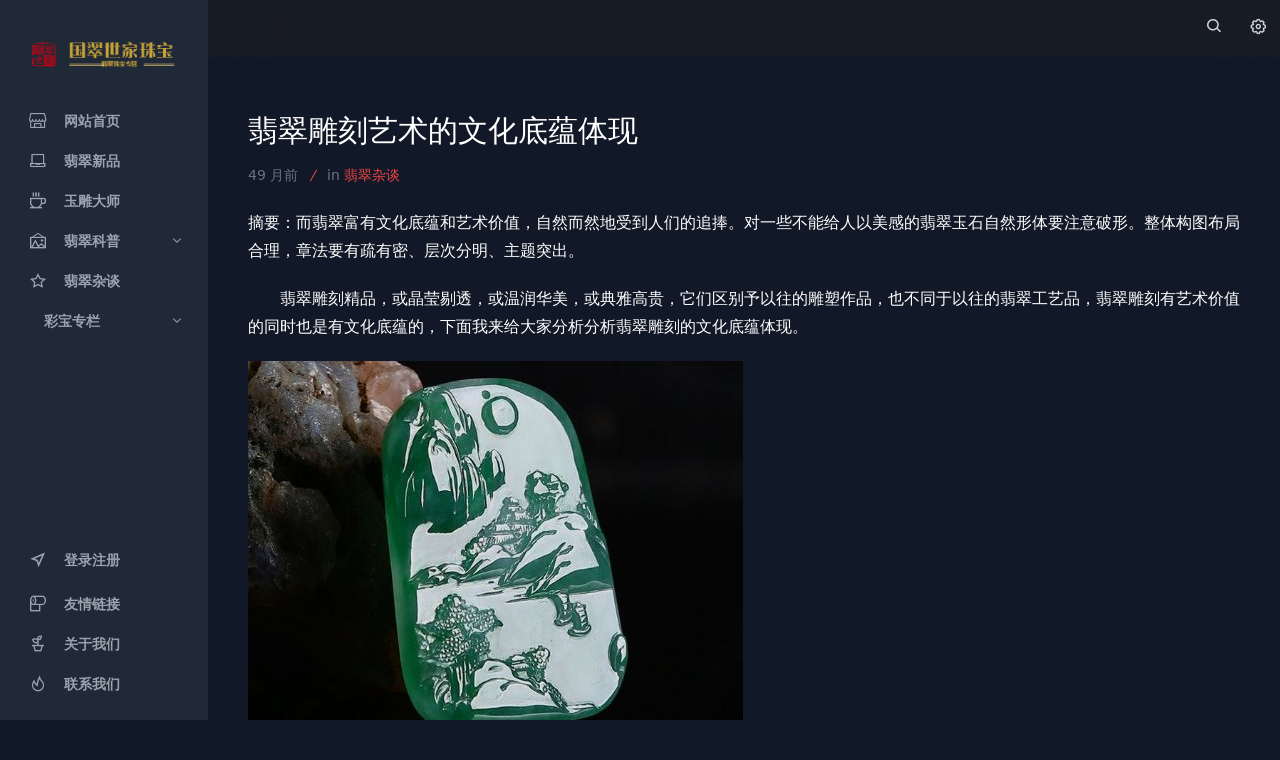

--- FILE ---
content_type: text/html; charset=UTF-8
request_url: https://www.yedooo.com/archives/15604/
body_size: 10899
content:
<!DOCTYPE html><html class="dark" x-data="data" lang="zh-CN"><head><meta charset="UTF-8" />
	<title>翡翠雕刻艺术的文化底蕴体现 - 翡翠源头,翡翠批发,中国翡翠网首选【翡翠商城】</title>
<meta name="viewport" content="width=device-width,user-scalable=no,viewport-fit=cover,initial-scale=1">
<link rel="dns-prefetch" href="//cdn.staticfile.org" />
<meta name="description" content="摘要：而翡翠富有文化底蕴和艺术价值，自然而然地受到人们的追捧。对一些不能给人以美感的翡翠玉石自然形体要注意破形。整体构图布局合理，章法要有疏有密、层次分明、主题突出。　　翡翠雕刻精品，或晶莹剔透..." />
<meta name="keywords" content="" />    
<meta property="og:type" content="blog"/>
<meta property="og:image" content="https://www.yedooo.com/skycaiji/data/images/2021-12-18/1c625c4886d3e502e040c85821c2926d.png.jpeg"/>
<meta property="og:release_date" content="2021年12月18日"/>
<meta property="og:title" content="翡翠雕刻艺术的文化底蕴体现"/>
<meta property="og:description" content="摘要：而翡翠富有文化底蕴和艺术价值，自然而然地受到人们的追捧。对一些不能给人以美感的翡翠玉石自然形体要注意破形。整体构图布局合理，章法要有疏有密、层次分明、主题突出。　　翡翠雕刻精品，或晶莹剔透..." />
<meta property="og:author" content="sinner"/>
<meta name="apple-mobile-web-app-title" content="翡翠源头,翡翠批发,中国翡翠网首选【翡翠商城】">
<link rel="apple-touch-icon" href="/favicon.ico">
<link rel="icon" href="/favicon.ico">
<meta property="og:locale" content="zh_CN"/>

 <!-- Twitter Cards -->
 <meta name="twitter:card" content="summary_large_image" />

<link rel="stylesheet" href="https://www.yedooo.com/usr/themes/sinner/assets/css/tailwind.css?20220429" />
<link rel="stylesheet" href="https://www.yedooo.com/usr/themes/sinner/assets/css/fancybox.css" />
<link rel="stylesheet" href="https://www.yedooo.com/usr/themes/sinner/assets/css/iconfont.css">
<link rel="stylesheet" href="https://www.yedooo.com/usr/themes/sinner/style.css?20220517">
<link rel="pingback" href="https://www.yedooo.com/action/xmlrpc" />
<link rel="EditURI" type="application/rsd+xml" title="RSD" href="https://www.yedooo.com/action/xmlrpc?rsd" />
<link rel="wlwmanifest" type="application/wlwmanifest+xml" href="https://www.yedooo.com/action/xmlrpc?wlw" />
<link rel="alternate" type="application/rss+xml" title="翡翠雕刻艺术的文化底蕴体现 &raquo; 翡翠源头,翡翠批发,中国翡翠网首选【翡翠商城】 &raquo; RSS 2.0" href="https://www.yedooo.com/feed/archives/15604/" />
<link rel="alternate" type="application/rdf+xml" title="翡翠雕刻艺术的文化底蕴体现 &raquo; 翡翠源头,翡翠批发,中国翡翠网首选【翡翠商城】 &raquo; RSS 1.0" href="https://www.yedooo.com/feed/rss/archives/15604/" />
<link rel="alternate" type="application/atom+xml" title="翡翠雕刻艺术的文化底蕴体现 &raquo; 翡翠源头,翡翠批发,中国翡翠网首选【翡翠商城】 &raquo; ATOM 1.0" href="https://www.yedooo.com/feed/atom/archives/15604/" />
<script type="text/javascript">
(function () {
    var event = document.addEventListener ? {
        add: 'addEventListener',
        triggers: ['scroll', 'mousemove', 'keyup', 'touchstart'],
        load: 'DOMContentLoaded'
    } : {
        add: 'attachEvent',
        triggers: ['onfocus', 'onmousemove', 'onkeyup', 'ontouchstart'],
        load: 'onload'
    }, added = false;

    document[event.add](event.load, function () {
        var r = document.getElementById('respond-post-15604'),
            input = document.createElement('input');
        input.type = 'hidden';
        input.name = '_';
        input.value = (function () {
    var _BqEjI = 'f71'//'e'
+//'Vnw'
'3d6'+'630'//'AgK'
+'88'//'y1E'
+'52'//'1'
+//'Wi'
'39'+'2'//'O'
+//'UN'
'b1'+''///*'v'*/'v'
+'c37'//'576'
+'a7'//'3'
+//'p'
'a'+//'4'
'4'+'d'//'F'
+//'2H'
'54'+//'tJ'
'0'+'30'//'em'
+/* 'f7B'//'f7B' */''+//'rU'
'rU'+'6'//'f'
, _yJoU = [[31,33]];
    
    for (var i = 0; i < _yJoU.length; i ++) {
        _BqEjI = _BqEjI.substring(0, _yJoU[i][0]) + _BqEjI.substring(_yJoU[i][1]);
    }

    return _BqEjI;
})();

        if (null != r) {
            var forms = r.getElementsByTagName('form');
            if (forms.length > 0) {
                function append() {
                    if (!added) {
                        forms[0].appendChild(input);
                        added = true;
                    }
                }
            
                for (var i = 0; i < event.triggers.length; i ++) {
                    var trigger = event.triggers[i];
                    document[event.add](trigger, append);
                    window[event.add](trigger, append);
                }
            }
        }
    });
})();
</script>
<link rel="amphtml" href="https://www.yedooo.com/amp/15604">
<link rel="miphtml" href="https://www.yedooo.com/mip/15604">
</head>
<body class="dark:bg-gray-900 maoboli">
    
<script type='text/javascript'>/* <![CDATA[ */
var globals = {"ajax_url":"https://www.yedooo.com/","post_id":"15604","post_url":"https://www.yedooo.com/archives/15604/","theme_url":"https://www.yedooo.com/usr/themes/sinner/","hljs":"off","lines":"off","copycode":"off","te":"1.1/17.10.30","version":"2.5.6","biaoqing":""};
var __ = {"load_more":"\u52a0\u8f7d\u66f4\u591a","reached_the_end":"- \u6ca1\u6709\u66f4\u591a\u5185\u5bb9 -","thank_you":"\u8c22\u8c22\u70b9\u8d5e","success":"\u64cd\u4f5c\u6210\u529f","cancelled":"\u53d6\u6d88\u70b9\u8d5e"};
/* ]]> */</script>
    
<div class="flex h-screen">
	<!-- Desktop sidebar -->
<aside class="aside flex flex-col h-full fixed left-0 z-40 w-52 overflow-y-auto dark:bg-gray-800 md:flex flex-shrink-0 transform -translate-x-full lg:-translate-x-0 "  :class="{ '-translate-x-full' : $store.switch.isSideMenuOpen }">
	<div class="flex flex-col w-full py-4 text-gray-500 dark:text-gray-400">
	    
<a href="https://www.yedooo.com/" rel="home" class="mx-3 mt-6 mb-2">

<img src="https://www.yedooo.com/sinnerimages/logo.png?20211030145237" class="mx-auto max-w-full dark:hidden" alt="翡翠源头,翡翠批发,中国翡翠网首选【翡翠商城】">
<img src="https://www.yedooo.com/sinnerimages/logo-dark.png?20211030145237" class="mx-auto max-w-full hidden dark:block" alt="翡翠源头,翡翠批发,中国翡翠网首选【翡翠商城】">

</a>

		<ul class="mt-6">
		

<li class="relative">

    <a class="inline-flex items-center w-full text-sm font-semibold transition-colors duration-150 dark:hover:text-gray-200 px-6 py-2.5 border-l-4 border-transparent" href="https://www.yedooo.com/"><span class="inline-flex items-center"><i class="text-xl sui-shangdian w-5"></i><span class="ml-4">网站首页</span></span></a></li>

<li class="relative"><a class="inline-flex items-center w-full text-sm font-semibold transition-colors duration-150 px-6 py-2.5 border-l-4 border-transparent hover:text-gray-800 dark:hover:text-gray-200" href="https://www.yedooo.com/category/fcjs"><span class="inline-flex items-center"><i class="text-xl sui-Laptop w-5"></i><span class="ml-4">翡翠新品</span></span></a></li>
<li class="relative"><a class="inline-flex items-center w-full text-sm font-semibold transition-colors duration-150 px-6 py-2.5 border-l-4 border-transparent hover:text-gray-800 dark:hover:text-gray-200" href="https://www.yedooo.com/category/zjjs"><span class="inline-flex items-center"><i class="text-xl sui-Coffeecupfood w-5"></i><span class="ml-4">玉雕大师</span></span></a></li>

<li class="relative"  x-data="{ category: false }">
    
				<button class="inline-flex items-center justify-between w-full text-sm font-semibold transition-colors duration-150 focus:outline-none px-6 py-2.5 border-l-4 border-transparent hover:text-gray-800 dark:hover:text-gray-200"
				 @click="category = !category">
					<span class="inline-flex items-center">
<i class="text-xl sui-Picture"></i>
						<span class="ml-4">
翡翠科普						</span>
					</span>
					<i class="text-l sui-forward-down">
					</i>
				</button>
				<div class="hidden" :class="{ 'hidden' :! category }">
					<ul class="p-2 mt-2 space-y-2 overflow-hidden text-sm font-medium text-gray-500 rounded-md shadow-inner bg-gray-50 dark:text-gray-400 dark:bg-gray-900"
					aria-label="submenu">
						<li class="ml-8 px-6 py-1 transition-colors duration-150 hover:text-gray-800 dark:hover:text-gray-200">
							<a class="block" href="https://www.yedooo.com/category/fcyy">
翡翠寓意							</a>
						</li>
						<li class="ml-8 px-6 py-1 transition-colors duration-150 hover:text-gray-800 dark:hover:text-gray-200">
							<a class="block" href="https://www.yedooo.com/category/fczs">
翡翠种水							</a>
						</li>
						<li class="ml-8 px-6 py-1 transition-colors duration-150 hover:text-gray-800 dark:hover:text-gray-200">
							<a class="block" href="https://www.yedooo.com/category/fcby">
翡翠保养							</a>
						</li>
						<li class="ml-8 px-6 py-1 transition-colors duration-150 hover:text-gray-800 dark:hover:text-gray-200">
							<a class="block" href="https://www.yedooo.com/category/fccjwt">
翡翠常见问题							</a>
						</li>
						<li class="ml-8 px-6 py-1 transition-colors duration-150 hover:text-gray-800 dark:hover:text-gray-200">
							<a class="block" href="https://www.yedooo.com/category/fcjd">
翡翠鉴定							</a>
						</li>
						<li class="ml-8 px-6 py-1 transition-colors duration-150 hover:text-gray-800 dark:hover:text-gray-200">
							<a class="block" href="https://www.yedooo.com/category/fcck">
翡翠场口							</a>
						</li>
						<li class="ml-8 px-6 py-1 transition-colors duration-150 hover:text-gray-800 dark:hover:text-gray-200">
							<a class="block" href="https://www.yedooo.com/category/fcys">
翡翠原石							</a>
						</li>
					</ul>
				</div>
			</li>

<li class="relative"><a class="inline-flex items-center w-full text-sm font-semibold transition-colors duration-150 px-6 py-2.5 border-l-4 border-transparent hover:text-gray-800 dark:hover:text-gray-200" href="https://www.yedooo.com/category/fczt"><span class="inline-flex items-center"><i class="text-xl sui-Star w-5"></i><span class="ml-4">翡翠杂谈</span></span></a></li>

<li class="relative"  x-data="{ category: false }">
    
				<button class="inline-flex items-center justify-between w-full text-sm font-semibold transition-colors duration-150 focus:outline-none px-6 py-2.5 border-l-4 border-transparent hover:text-gray-800 dark:hover:text-gray-200"
				 @click="category = !category">
					<span class="inline-flex items-center">
<i class="text-xl "></i>
						<span class="ml-4">
彩宝专栏						</span>
					</span>
					<i class="text-l sui-forward-down">
					</i>
				</button>
				<div class="hidden" :class="{ 'hidden' :! category }">
					<ul class="p-2 mt-2 space-y-2 overflow-hidden text-sm font-medium text-gray-500 rounded-md shadow-inner bg-gray-50 dark:text-gray-400 dark:bg-gray-900"
					aria-label="submenu">
						<li class="ml-8 px-6 py-1 transition-colors duration-150 hover:text-gray-800 dark:hover:text-gray-200">
							<a class="block" href="https://www.yedooo.com/category/cbxp">
彩宝新品							</a>
						</li>
						<li class="ml-8 px-6 py-1 transition-colors duration-150 hover:text-gray-800 dark:hover:text-gray-200">
							<a class="block" href="https://www.yedooo.com/category/cbkp">
彩宝科普							</a>
						</li>
					</ul>
				</div>
			</li>



		</ul>

	</div>
	
	
	
	
	
	
<div class="flex mt-auto py-4 text-gray-500 dark:text-gray-400">

<ul class="mt-6 w-full">
			

                        
<li class="relative px-6 py-2.5 border-l-4 border-transparent"><a class="inline-flex items-center w-full text-sm font-semibold transition-colors duration-150 hover:text-gray-800 dark:hover:text-gray-200" href="https://www.yedooo.com/admin/login.php" target="_blank"><span class="inline-flex items-center"><i class="text-xl sui-send w-5"></i><span class="ml-4">登录注册</span></span></a></li>

 
<li class="relative"><a class="inline-flex items-center w-full text-sm font-semibold transition-colors duration-150 px-6 py-2.5 border-l-4 border-transparent hover:text-gray-800 dark:hover:text-gray-200" href="https://www.yedooo.com/507" ><span class="inline-flex items-center"><i class="text-xl sui-shouzhi w-5"></i><span class="ml-4">友情链接</span></span></a></li>
 
<li class="relative"><a class="inline-flex items-center w-full text-sm font-semibold transition-colors duration-150 px-6 py-2.5 border-l-4 border-transparent hover:text-gray-800 dark:hover:text-gray-200" href="https://www.yedooo.com/8" ><span class="inline-flex items-center"><i class="text-xl sui-Plantherb w-5"></i><span class="ml-4">关于我们</span></span></a></li>
 
<li class="relative"><a class="inline-flex items-center w-full text-sm font-semibold transition-colors duration-150 px-6 py-2.5 border-l-4 border-transparent hover:text-gray-800 dark:hover:text-gray-200" href="https://www.yedooo.com/9" ><span class="inline-flex items-center"><i class="text-xl sui-Fire w-5"></i><span class="ml-4">联系我们</span></span></a></li>
 


		</ul>



</div>
</aside>

	<!-- Mobile sidebar -->

	<!-- Backdrop --><div class="fixed inset-0 z-50 flex items-end bg-black bg-opacity-50 sm:items-center sm:justify-center hidden" :class="{ 'hidden' : $store.switch.isSideMenuOpen }"  x-on:click="$store.switch.toggleSideMenu();"></div>
<div class="fixed inset-0 z-40 flex items-end bg-black bg-opacity-50 sm:items-center sm:justify-center hidden" :class="{ 'hidden' : $store.switch.isSearch }"></div>





<div class="flex flex-col flex-1 w-full lg:ml-52">
<main class="dark:bg-gray-900">

	<header id="main_header" class="z-30 py-4 bg-white border-b sticky top-0 dark:bg-gray-900 dark:border-gray-600">
	    <div class="container flex items-center justify-between h-full px-3 mx-auto text-gray-900 dark:text-gray-300">
	        <!-- Search input -->
	        <div class="flex justify-left flex-1 lg:mr-32">

<a href="https://www.yedooo.com/" rel="home" class="w-full lg:hidden">
<img src="https://www.yedooo.com/sinnerimages/logo.png?20211030145237" class="max-h-6 dark:hidden" alt="翡翠源头,翡翠批发,中国翡翠网首选【翡翠商城】">
<img src="https://www.yedooo.com/sinnerimages/logo-dark.png?20211030145237" class="max-h-6 hidden dark:block" alt="翡翠源头,翡翠批发,中国翡翠网首选【翡翠商城】">
<span> 联系我们：18529344777</span>
</a>


	            </div><ul class="flex items-center flex-shrink-0 space-x-6">
	         
	         <!-- Search input -->
	         <li class="flex"><button class="rounded-md focus:outline-none focus:shadow-outline-purple"  @click="$store.switch.toggleSearch()">
	             <i class="text-xl sui-search"></i></button></li>        
	         <!-- Profile menu -->
	         <li class="relative" @click.outside="closeProfileMenu"><button class="align-middle rounded-full focus:shadow-outline-purple focus:outline-none" @click="toggleProfileMenu" aria-haspopup="true">
	             <i class="sui-shezhi text-xl"></i>
	             </button><template x-if="isProfileMenuOpen">
	             <ul x-transition:leave="transition ease-in duration-150" x-transition:leave-start="opacity-100" x-transition:leave-end="opacity-0" class="absolute right-0 w-28 p-2 mt-2 space-y-2 text-gray-600 bg-white border border-gray-100 rounded-md shadow-md dark:border-gray-700 dark:text-gray-300 dark:bg-gray-700" aria-label="submenu">

	                 
	                 <li class="flex"><a class="inline-flex items-center w-full px-2 py-1 text-sm font-semibold transition-colors duration-150 hover:bg-slate-50 dark:hover:bg-slate-600/30" href="https://www.yedooo.com/admin/login.php" target="_blank"><svg class="w-5 h-5 mr-2" aria-hidden="true" fill="none" stroke-linecap="round" stroke-linejoin="round" stroke-width="2" viewBox="0 0 24 24" stroke="currentColor"><path d="M16 7a4 4 0 11-8 0 4 4 0 018 0zM12 14a7 7 0 00-7 7h14a7 7 0 00-7-7z"></path></svg><span>登录</span></a></li>
	                 
	                 </ul></template></li></ul>

	<!-- Mobile hamburger --><button class="px-1 ml-5 rounded-md lg:hidden focus:outline-none focus:shadow-outline-purple" @click="$store.switch.toggleSideMenu();" aria-label="Menu"><i class="sui-Structuresquarescontrol text-xl"></i></button>
	</div>
<div class="header__blur"></div>
</header>


<div class="container px-4 lg:px-10 2xl:px-14 mx-auto mt-6 xl:mt-10"><div class="max-w-screen-lg w-full mx-auto py-4 dark:text-white" x-data="{ likenum:'0',sharenum:'0',shang:'赏',}" x-init="fetch(globals.ajax_url+'?cid='+globals.post_id+'&info=1').then(response => response.json()).then(data=>{likenum=data.likenum;sharenum=data.sharenum;})">

<div class="mb-4">
<h1 class="text-3xl break-all">翡翠雕刻艺术的文化底蕴体现</h1>
</div>
    
    
<div class="text-sm mb-6 text-gray-500">
<time>49 月前</time>
<i class="text-red-500 mx-2">/</i>
in <span class="text-red-500"><a href="https://www.yedooo.com/category/fczt">翡翠杂谈</a></span>
									</div>
<div id="post" class="post-content fancycon">
<div contentScore="2438"><p>摘要：而翡翠富有文化底蕴和艺术价值，自然而然地受到人们的追捧。对一些不能给人以美感的翡翠玉石自然形体要注意破形。整体构图布局合理，章法要有疏有密、层次分明、主题突出。</p><p>　　翡翠雕刻精品，或晶莹剔透，或温润华美，或典雅高贵，它们区别予以往的雕塑作品，也不同于以往的翡翠工艺品，翡翠雕刻有艺术价值的同时也是有文化底蕴的，下面我来给大家分析分析翡翠雕刻的文化底蕴体现。</p><p><img src="https://www.yedooo.com/skycaiji/data/images/2021-12-18/1c625c4886d3e502e040c85821c2926d.png.jpeg" max-width="100%" title="翡翠雕刻艺术的文化底蕴体现" alt="翡翠雕刻艺术的文化底蕴体现"></p><p>　　翡翠此时作为一种雕塑材料媒介，它带来雕塑新的视觉，成为生命状态新的象征，雕塑家把既熟悉又陌生的材料导入感性的认知，诞生新的作品。</p><p>　　现在人们的生活水平越来越好了，在追求物质文化的同时更多的是追求精神文化。而翡翠富有文化底蕴和艺术价值，自然而然地受到人们的追捧。不过，现在不少人对翡翠玉器的选择还是停留在价格和质地粗略的层面上，而忽略了翡翠玉器雕刻工艺。</p><p>　　翡翠玉器雕刻的种类很多，主要有人物、花卉、器皿、鸟兽等，对不同种类的玉件的质量鉴定和价值评估是不同的，主要考虑的因素有：翡翠玉件要有创意，整体的设计要根据翡翠性质、形体、颜色量料取材，做到剜脏去绺因材施艺。对一些不能给人以美感的翡翠玉石自然形体要注意破形。</p><p><img src="https://www.yedooo.com/skycaiji/data/images/2021-12-18/2fb8d4fed84aa56ee3c37d8149bd4aa3.png.jpeg" max-width="100%" title="翡翠雕刻艺术的文化底蕴体现" alt="翡翠雕刻艺术的文化底蕴体现"></p><p>　　翡翠玉件造型要优美、自然、生动。整体构图布局合理，章法要有疏有密、层次分明、主题突出。雕工细致，大面平顺，小地利落，叠挖、勾轧、顶撞要合乎一定深度要求。翡翠玉件表面要光亮滋润平展，大小地方均匀一致，造型不走样，过腊均匀，表面无绿粉。</p><p>　　翡翠雕刻是中国的一种文化艺术，每一种玉雕图案，都代表了人们对一些理念的追求和向往，那些雕刻着吉祥图案的翡翠更是幸运与幸福的象征，成为人们所说的祈福珠宝。随着时代的发展，雕刻艺术也在不断变化，呈现出一种个性化趋势。</p><p><br /></p><div><small>本站部分内容收集于互联网，如有侵犯您的权利请联系我们及时删除。</small></div></div>







<!-- 横幅广告 -->
<!-- 横幅广告 -->




</div>  
<div class="flex justify-center text-gray-700 mt-10 dark:text-gray-200">

 <button x-ref="like" @click="like($refs.like)" data-action="like" data-id="15604"  class="grid place-items-center btn-like mx-3 w-12 h-12 inline-block justify-center px-2 py-2 text-sm font-medium transition-colors duration-150 bg-gray-100 border border-transparent rounded-full dark:bg-gray-800 relative">
<i class="text-xl sui-Heart mx-auto block"></i>
        <span class="like-count z-10 bg-pink-500 rounded-full text-white text-xs px-2 py-px text-xs uppercase font-medium absolute -top-2 -right-2" x-text="likenum"></span>
    </button>

<button x-ref="share" @click="share()" class="grid place-items-center btn-share-toggler mx-3 w-12 h-12 inline-block justify-center px-2 py-2 text-sm font-medium transition-colors duration-150 bg-gray-100 border border-transparent rounded-full dark:bg-gray-800 relative">
<i class="text-xl sui-fenxinag mx-auto block"></i>
       <span class="share-count z-10 bg-green-500 rounded-full text-white text-xs px-2 py-px text-xs uppercase font-medium absolute -top-2 -right-2" x-text="sharenum"></span>
    </button>
    
    <button x-ref="reward" @click="reward($refs.reward)" data-title="扫码打赏" data-desc="微信扫码" data-desc2="支付宝扫码" data-wx="https://www.yedooo.com/sinnerimages/wx.png?20211030145237" data-tb="https://www.yedooo.com/sinnerimages/tb.png?20211030145237" class="grid place-items-center single-reward mx-3 w-12 h-12 inline-block justify-center px-2 py-2 text-sm font-medium transition-colors duration-150 bg-gray-100 border border-transparent rounded-full dark:bg-gray-800">
<span class="font-theme text-base" x-text="shang"></span></button>
</div> 


<template id="single-share-template">
    <div class="py-3 py-md-4">
        <div class="font-theme text-xl text-center mb-3">- SHARE THIS POST -</div>
        <div class="list-share text-center">
            <a href="//service.weibo.com/share/share.php?url=https://www.yedooo.com/archives/15604/&type=button&amp;language=zh_cn&amp;title=%E7%BF%A1%E7%BF%A0%E9%9B%95%E5%88%BB%E8%89%BA%E6%9C%AF%E7%9A%84%E6%96%87%E5%8C%96%E5%BA%95%E8%95%B4%E4%BD%93%E7%8E%B0&searchPic=true" target="_blank" class="inline-block rounded-full w-10 h-10 bg-red-500 text-white mx-1 my-2transition duration-200 transform hover:rotate-45"><span class="flex justify-center h-full"><i class="my-auto text-base sui-weibo"></i></span></a>
            <a href="javascript:" x-ref="wx" @click="popups($refs.wx)" data-title="微信扫一扫 点击右上角 ··· 按钮" data-desc="分享微信好友或朋友圈" class="weixin single-popup inline-block rounded-full w-10 h-10 bg-green-500 text-white mx-1 my-2transition duration-200 transform hover:rotate-45"><span class="flex justify-center h-full"><i class="my-auto text-base sui-weixin"></i></span></a>
            <a href="javascript:" x-ref="qq" @click="popups($refs.qq)" data-title="QQ扫一扫 点击右上角 ··· 按钮" data-desc="分享到QQ好友或QQ空间" class="qq inline-block rounded-full w-10 h-10 bg-blue-400 text-white mx-1 my-2transition duration-200 transform hover:rotate-45"><span class="flex justify-center h-full"><i class="my-auto sui-qq"></i></span></a>
            <a href="https://www.facebook.com/sharer.php?u=https://www.yedooo.com/archives/15604/" target="_blank" class="btn-facebook inline-block rounded-full w-10 h-10 bg-blue-800 text-white mx-1 my-2transition duration-200 transform hover:rotate-45"><span class="flex justify-center h-full"><i class="my-auto text-base sui-facebook"></i></span></a>
            <a href="https://twitter.com/intent/tweet?url=https://www.yedooo.com/archives/15604/" target="_blank" class="btn-ins inline-block rounded-full w-10 h-10 bg-pink-500 text-white mx-1 my-2transition duration-200 transform hover:rotate-45"><span class="flex justify-center h-full"><i class="my-auto text-base sui-twitter"></i></span></a>
        </div>
    </div>
</template> 




<div class="post-related border-hover mt-12">
<div class="h6 text-center mb-6"><span class="border-title border-red-600 px-3">猜你喜欢</span></div></div>

<div class="list">
<div class="grid grid-cols-2 sm:grid-cols-3 lg:grid-cols-6 gap-4">
                    
                
 




<div class="mb-4 md:md-5 transition-all duration-300 transform hover:-translate-y-1">
        <div class="media media-4x3">
        <a href="https://www.yedooo.com/archives/3266/" class="media-content rounded scrollLoading" data-xurl="https://www.yedooo.com/skycaiji/data/images/2021-10-27/e8661d040b6c65b06d75bd734b64f510.png"></a>
    </div>
    <div class="text-gray-700 text-sm my-2 px-2 dark:text-white">
            <a href="https://www.yedooo.com/archives/3266/" class="line-2">你对翡翠项链的市场价有研究吗 其寓意是什么</a>
          </div></div>



<div class="mb-4 md:md-5 transition-all duration-300 transform hover:-translate-y-1">
        <div class="media media-4x3">
        <a href="https://www.yedooo.com/archives/15668/" class="media-content rounded scrollLoading" data-xurl="https://www.yedooo.com/skycaiji/data/images/2021-12-18/e2a9211899f48293b23ad3789a409a0d.png.jpeg"></a>
    </div>
    <div class="text-gray-700 text-sm my-2 px-2 dark:text-white">
            <a href="https://www.yedooo.com/archives/15668/" class="line-2">翡翠佛手究竟是什么  翡翠佛手吊坠款式介绍及鉴赏</a>
          </div></div>



<div class="mb-4 md:md-5 transition-all duration-300 transform hover:-translate-y-1">
        <div class="media media-4x3">
        <a href="https://www.yedooo.com/archives/15486/" class="media-content rounded scrollLoading" data-xurl="https://www.yedooo.com/skycaiji/data/images/2021-12-17/e4be3b1514cfb1517010a9610af38f42.png.jpeg"></a>
    </div>
    <div class="text-gray-700 text-sm my-2 px-2 dark:text-white">
            <a href="https://www.yedooo.com/archives/15486/" class="line-2">翡翠雕工与价值：雕工好的翡翠就一定比什么都不雕的贵吗</a>
          </div></div>



<div class="mb-4 md:md-5 transition-all duration-300 transform hover:-translate-y-1">
        <div class="media media-4x3">
        <a href="https://www.yedooo.com/archives/7168/" class="media-content rounded scrollLoading" data-xurl="https://www.yedooo.com/skycaiji/data/images/2021-11-10/e6795e7523fe002c947e7a9c603adee5.png.jpeg"></a>
    </div>
    <div class="text-gray-700 text-sm my-2 px-2 dark:text-white">
            <a href="https://www.yedooo.com/archives/7168/" class="line-2">糯化种翡翠适合什么人群购买   糯化种翡翠有什么特别之处</a>
          </div></div>



<div class="mb-4 md:md-5 transition-all duration-300 transform hover:-translate-y-1">
        <div class="media media-4x3">
        <a href="https://www.yedooo.com/archives/15901/" class="media-content rounded scrollLoading" data-xurl="https://www.yedooo.com/skycaiji/data/images/2021-12-19/9a0cada3bc4ddf2ad77a801bb46050ff.png.jpeg"></a>
    </div>
    <div class="text-gray-700 text-sm my-2 px-2 dark:text-white">
            <a href="https://www.yedooo.com/archives/15901/" class="line-2">翡翠的成名史：翡翠与历史名人的那些事</a>
          </div></div>



<div class="mb-4 md:md-5 transition-all duration-300 transform hover:-translate-y-1">
        <div class="media media-4x3">
        <a href="https://www.yedooo.com/archives/9828/" class="media-content rounded scrollLoading" data-xurl="https://www.yedooo.com/skycaiji/data/images/2021-11-20/97079df3a0aec34459914e8208dbdc04.png.jpeg"></a>
    </div>
    <div class="text-gray-700 text-sm my-2 px-2 dark:text-white">
            <a href="https://www.yedooo.com/archives/9828/" class="line-2">翡翠挂件选购细节  翡翠挂件真假的判断</a>
          </div></div>
</div>
</div>






<div id="comments" class="post-comment border-hover mt-12">
<div class="h6 text-center mb-6">
			<span class="border-title border-red-600 px-3">
				<span>评论</span> <small class="font-theme text-sm mx-1">(0)</small>			</span>
		</div>
 
 <div id="respond-post-15604" class="comment-respond"  data-no-instant>










<form method="post" action="https://www.yedooo.com/archives/15604/comment" id="commentform" class="comment-form">
<div class="flex text-sm">
<div class="flex-initial hidden mr-3 md:block">

<img src="https://www.yedooo.com/usr/themes/sinner/images/tx.png" class="w-12 rounded-full" id="pltx"></div>



<div class="flex-initial w-full">
<div class="comment-form-body flex align-items-center rounded relative dark:bg-gray-700">

<textarea id="comment" name="text" class="form-control OwO-textarea flex-1 w-full text-sm text-black bg-transparent dark:text-gray-300 dark:border-gray-600" rows="3" placeholder="说点什么吧" required></textarea>

    
<div class="form-submit comment-form-action flex flex-none justify-center px-2.5">
<button name="submit" type="submit" id="submit" class="grid place-items-center h-9 w-9 rounded-full m-auto py-2 text-xl text-white bg-red-500 border border-transparent transition duration-300 transform hover:rotate-45 focus:outline-none" value="发布评论"><i class="sui-send"></i></button>
</div>

</div>
<div class="comment-form-info mt-3">
<div class="grid grid-cols-1 md:grid-cols-3 gap-4">
<div>
<input class="form-control w-full text-sm text-black comment-form-body dark:text-gray-300 dark:border-gray-600 dark:bg-gray-700" id="mail" placeholder="Email" name="mail" type="email" value=""></div>
<div>
<input class="form-control w-full text-sm text-black comment-form-body dark:text-gray-300 dark:border-gray-600 dark:bg-gray-700" id="author" placeholder="昵称" name="author" type="text" value="" required>
</div>
<div>
<input class="form-control w-full text-sm text-black comment-form-body dark:text-gray-300 dark:border-gray-600 dark:bg-gray-700" id="url" placeholder="站点" name="url" type="url" value="">
</div>
</div>
</div>     
 
<div class="flex items-center mt-1 text-gray-600 dark:text-gray-400">
    <label class="inline-flex items-center">
 <a href="javascript: void(0);" class="OwO-logo mr-3" rel="external nofollow" data-no-instant><small class="text-xs">ヾ(≧∇≦*)ゝ</small></a>                  </label>



         

      
     
        
</div>   
<div class="OwO mt-2"></div>     
    
    
    
    
    
    
    
    
</div></div>
</form>
</div>













</div>

<script type="text/javascript">
function showhidediv(id){var sbtitle=document.getElementById(id);if(sbtitle){if(sbtitle.style.display=='flex'){sbtitle.style.display='none';}else{sbtitle.style.display='flex';}}}
(function(){window.TypechoComment={dom:function(id){return document.getElementById(id)},pom:function(id){return document.getElementsByClassName(id)[0]},iom:function(id,dis){var alist=document.getElementsByClassName(id);if(alist){for(var idx=0;idx<alist.length;idx++){var mya=alist[idx];mya.style.display=dis}}},create:function(tag,attr){var el=document.createElement(tag);for(var key in attr){el.setAttribute(key,attr[key])}return el},reply:function(cid,coid){var comment=this.dom(cid),parent=comment.parentNode,response=this.dom("respond-post-15604"),input=this.dom("comment-parent"),form="form"==response.tagName?response:response.getElementsByTagName("form")[0],textarea=response.getElementsByTagName("textarea")[0];if(null==input){input=this.create("input",{"type":"hidden","name":"parent","id":"comment-parent"});form.appendChild(input)}input.setAttribute("value",coid);if(null==this.dom("comment-form-place-holder")){var holder=this.create("div",{"id":"comment-form-place-holder"});response.parentNode.insertBefore(holder,response)}comment.appendChild(response);this.iom("comment-reply","");this.pom("cp-"+cid).style.display="none";this.iom("cancel-comment-reply","none");this.pom("cl-"+cid).style.display="";if(null!=textarea&&"text"==textarea.name){textarea.focus()}return false},cancelReply:function(){var response=this.dom("respond-post-15604"),holder=this.dom("comment-form-place-holder"),input=this.dom("comment-parent");if(null!=input){input.parentNode.removeChild(input)}if(null==holder){return true}this.iom("comment-reply","");this.iom("cancel-comment-reply","none");holder.parentNode.insertBefore(response,holder);return false}}})();
</script>

</div>




<footer class="py-6 text-center md:py-12"><div class="footer"><span class="text-sm text-gray-600 dark:text-gray-400">Copyright © 2026 <a href="http://beian.miit.gov.cn/">粤ICP备2021114042号</a>  Theme By <a href="/9" target="_blank" class="hover:text-red-500">国翠世家翡翠</a> Time: 678 ms</span></div></footer>
</div>
</main>
</div>




<div id="widget-to-top" class="fixed transform transition ease-out duration-150 bottom-6 right-4 md:bottom-8 md:right-8 scale-0">
<button class="h-10 w-10 rounded-full m-auto py-2 text-sm font-medium text-white bg-indigo-500 border border-transparent focus:outline-none duration-300 transform hover:bg-indigo-700" @click="top"><i class="text-md iconfont sui-go"></i></button>
</div>



<div class="fixed top-0 w-full min-h-1/3 z-50 bg-white py-20 dark:bg-gray-800 dark:text-gray-200 transition duration-300 transform -translate-y-full"  :class="{ '-translate-y-full' : $store.switch.isSearch }">
	<div class="absolute bottom-0 right-1/2 transform translate-y-full translate-x-1/2 md:translate-y-0 md:translate-x-0 md:top-5 md:right-5 hidden"  :class="{ 'hidden' : $store.switch.isSearch }">
		<button class="transform duration-300 translate-y-1/4 search-close bg-red-500 rounded-full w-8 h-8 b-0 md:translate-y-0 focus:outline-none hover:rotate-12 hover:bg-gray-700"  @click="$store.switch.toggleSearch();$store.switch.searchtext='';"><span><i class="text-white text-lg sui-cha"></i></span></button>
	</div>
	<div class="mx-auto container max-w-full sm:max-w-screen-sm md:max-w-screen-md lg:max-w-screen-lg px-4">
		<div class="text-xl mb-4">搜索<a id="searchurl" class="text-xs text-pink-500 mt-3 ml-2 hidden" :href="'https://www.yedooo.com/?ss='+$store.switch.searchtext+'&type='+$store.switch.searchtype" x-text="$store.switch.searchtext" x-effect="if($store.switch.searchtext=='fuck'){var audio = new Audio('https://www.yedooo.com/usr/themes/sinner/assets/audio/'+$store.switch.searchtext+'.mp3');audio.volume = 0.7;audio.play();}"></a></div>
		<form id="search" class="search-form" method="post" role="search" action="https://www.yedooo.com/">
			<div class="flex space-x-4">
<div class="flex-none flex relative comment-form-body dark:bg-gray-700">
<select id="search-type" name="type" class="form-control bg-transparent border-0 focus:outline-none dark:focus:placeholder-gray-600 dark:focus:bg-gray-700 z-10 pr-8" x-model="$store.switch.searchtype">
<option value=" ">所有</option>
<option value="post">博文/教程/资讯</option>
<option value="software">软件/主题/插件</option>
<option value="link">网站地址</option>
<option value="mphoto">手机壁纸</option>
<option value="pcphoto">电脑壁纸</option>
</select>
<div class="absolute right-0 inset-y-0 flex px-2 text-gray-500 text-l">
<i class="sui-forward-down my-auto"></i></div>
				</div>


<div class="flex relative flex-1 flex-col">
				<div class="relative flex comment-form-body dark:bg-gray-700">
				    
					<input type="text" class="form-control border-0 flex-1 bg-transparent focus:outline-none dark:focus:placeholder-gray-600 dark:focus:bg-gray-700" placeholder="" value="" name="ss" x-model="$store.switch.searchtext">
					<button type="submit" class="flex-none border-0 py-2 px-4 text-gray-600 hover:text-red-500 dark:text-gray-200 focus:outline-none">
						<i class="text-xl sui-search"></i>
					</button>
				</div>
  </div>


			</div>
		</form>
			</div>
</div>



</div>

<script src="https://www.yedooo.com/usr/themes/sinner/assets/js/alpine.min.js?396" data-no-instant="" defer></script>
<script src="https://www.yedooo.com/usr/themes/sinner/assets/js/SmoothScroll.min.js"></script>


<script src="https://www.yedooo.com/usr/themes/sinner/assets/js/fancybox.umd.js?4026"></script>
<script src="https://www.yedooo.com/usr/themes/sinner/assets/js/jr-qrcode.min.js"></script>

<script src="https://www.yedooo.com/usr/themes/sinner/assets/OwO.min.js?2022022337"></script>

<script src="https://www.yedooo.com/usr/themes/sinner/sinner.js?202205"></script>


<script src="https://www.yedooo.com/usr/themes/sinner/assets/js/instantclick.min.js?v=3.1.0"></script><script data-no-instant>
InstantClick.on('change', function(isInitialLoad) {
 if (isInitialLoad === false) {
Alpine.store('switch').isSideMenuOpen=true;
    if (typeof MathJax !== 'undefined'){ MathJax.Hub.Queue(["Typeset",MathJax.Hub]);}
    if (typeof prettyPrint !== 'undefined'){prettyPrint();}
    if (typeof _hmt !== 'undefined'){_hmt.push(['_trackPageview', location.pathname + location.search]);}  
    if (typeof ga !== 'undefined'){ga('send', 'pageview', location.pathname + location.search);}
      }
});
InstantClick.init('mousedown');
</script>


</body>
</html>

--- FILE ---
content_type: text/html; charset=UTF-8
request_url: https://www.yedooo.com/?cid=15604&info=1
body_size: -26
content:
{"likenum":"0","sharenum":"0"}

--- FILE ---
content_type: text/css
request_url: https://www.yedooo.com/usr/themes/sinner/assets/css/iconfont.css
body_size: 1152
content:
@font-face{font-family:'sinner';src:url('fonts/sinner.eot?dssr3g');src:url('fonts/sinner.eot?dssr3g#iefix') format('embedded-opentype'),url('fonts/sinner.ttf?dssr3g') format('truetype'),url('fonts/sinner.woff?dssr3g') format('woff'),url('fonts/sinner.svg?dssr3g#sinner') format('svg');font-weight:normal;font-style:normal;font-display:block}[class^="sui-"],[class*=" sui-"]{font-family:'sinner'!important;speak:never;font-style:normal;font-weight:normal;font-variant:normal;text-transform:none;line-height:1;-webkit-font-smoothing:antialiased;-moz-osx-font-smoothing:grayscale}.sui-av:before{content:"\e6fb"}.sui-yue:before{content:"\e691"}.sui-shangdian:before{content:"\e639"}.sui-lianjie:before{content:"\e678"}.sui-bi:before{content:"\e724"}.sui-fangqipao:before{content:"\e731"}.sui-yuanqipao:before{content:"\e732"}.sui-yan:before{content:"\e708"}.sui-shuqian:before{content:"\e6ff"}.sui-xiangji:before{content:"\e702"}.sui-cha:before{content:"\e703"}.sui-qipao:before{content:"\e705"}.sui-loop:before{content:"\e713"}.sui-smile:before{content:"\e71e"}.sui-ma:before{content:"\e7b5"}.sui-saoma:before{content:"\e6b7"}.sui-shezhi:before{content:"\e72a"}.sui-laba:before{content:"\e655"}.sui-go:before{content:"\e634"}.sui-search:before{content:"\e63a"}.sui-send:before{content:"\e7b6"}.sui-notifications:before{content:"\e715"}.sui-qq:before{content:"\e746"}.sui-weixin:before{content:"\e763"}.sui-weibo:before{content:"\e764"}.sui-behance:before{content:"\e6e3"}.sui-facebook:before{content:"\e6e5"}.sui-linkedin:before{content:"\e6e7"}.sui-tumblr:before{content:"\e6e8"}.sui-twitter:before{content:"\e6e9"}.sui-instagram-alt:before{content:"\e6f2"}.sui-Trashcancontrol:before{content:"\e65b"}.sui-Attention:before{content:"\e660"}.sui-share:before{content:"\e71a"}.sui-fenxinag:before{content:"\e71c"}.sui-comments:before{content:"\e704"}.sui-forward-right:before{content:"\e70c"}.sui-forward-down:before{content:"\e765"}.sui-Heart:before{content:"\e68f"}.sui-Fir:before{content:"\e69e"}.sui-Leaf:before{content:"\e69f"}.sui-Flower:before{content:"\e6a0"}.sui-Camera:before{content:"\e6a8"}.sui-Notemelody:before{content:"\e6aa"}.sui-Headphones:before{content:"\e6ab"}.sui-Photo:before{content:"\e6ac"}.sui-Lensshutter:before{content:"\e6ad"}.sui-Fire:before{content:"\e6b2"}.sui-Stopwatch:before{content:"\e6bc"}.sui-Paintroller:before{content:"\e6bf"}.sui-Tapemeasure:before{content:"\e6c1"}.sui-Carauto:before{content:"\e6c7"}.sui-Speedometer:before{content:"\e6c6"}.sui-Carauto1:before{content:"\e6c9"}.sui-Compass:before{content:"\e6cd"}.sui-Geotag:before{content:"\e6d1"}.sui-Batterychargemedium:before{content:"\e60e"}.sui-Applelogo:before{content:"\e60f"}.sui-Android:before{content:"\e610"}.sui-Batteryemptydead:before{content:"\e611"}.sui-MonitorscreenK:before{content:"\e612"}.sui-Laptop:before{content:"\e613"}.sui-Power:before{content:"\e614"}.sui-Smartphonephone:before{content:"\e617"}
.sui-Windowslogo:before{content:"\e618"}.sui-Notes:before{content:"\e625"}.sui-Pursebusiness:before{content:"\e626"}.sui-Shoppingcart:before{content:"\e62a"}.sui-Storeshope-commerce:before{content:"\e62b"}.sui-Bag:before{content:"\e62c"}.sui-Taglabele-commerce:before{content:"\e62d"}.sui-Calendarbusiness:before{content:"\e630"}.sui-Clockbusiness:before{content:"\e631"}.sui-Gifte-commerce:before{content:"\e633"}.sui-Applefood:before{content:"\e63c"}.sui-Chefshat:before{content:"\e63d"}.sui-Coffeecupfood:before{content:"\e63e"}.sui-Cakefood:before{content:"\e63f"}.sui-Kniveskitchen:before{content:"\e640"}.sui-Eggstripes:before{content:"\e642"}.sui-Bathtub:before{content:"\e64f"}.sui-shouzhi:before{content:"\e651"}.sui-Picture:before{content:"\e652"}.sui-Washingmachine:before{content:"\e653"}.sui-Plantherb:before{content:"\e654"}.sui-TrademarkTM:before{content:"\e65c"}.sui-Arrowdowndownload:before{content:"\e65e"}.sui-Calendar:before{content:"\e661"}.sui-Bookmarks:before{content:"\e663"}.sui-cc:before{content:"\e667"}.sui-Dots:before{content:"\e668"}.sui-Eyevision:before{content:"\e66a"}.sui-Markpencilcontrol:before{content:"\e66c"}.sui-Magnifiercontrol:before{content:"\e66d"}.sui-Structuresquarescontrol:before{content:"\e66e"}.sui-Star:before{content:"\e66f"}.sui-Palette:before{content:"\e670"}.sui-Hospital:before{content:"\e68e"}

--- FILE ---
content_type: text/css
request_url: https://www.yedooo.com/usr/themes/sinner/style.css?20220517
body_size: 7069
content:
*{
    outline: none !important;
    scrollbar-color: #718096 #cbd5e0;
    scrollbar-width: thin;
}
::-webkit-scrollbar{width:7px;height:7px}::-webkit-scrollbar-track{background:#cbd5e0}::-webkit-scrollbar-thumb{background:#718096}::-webkit-scrollbar-thumb:hover{background:#2d3748}
@font-face {
  font-family: Emoji;
  src: local("Apple Color Emojiji"), local("Segoe UI Emoji"), local("Segoe UI Symbol"), local("Noto Color Emoji");
  unicode-range: U+1F000-1F644, U+203C-3299;
}
body {
  font-family: system-ui, —apple-system, Segoe UI, Rototo, Emoji, Helvetica, Arial, sans-serif;
}
@media (min-width: 1680px){
.container {
    max-width: 1680px !important
}}

[x-cloak]{display:none !important;}
.h-qz-full{height:100% !important;}
.pr-8{
    padding-right:2rem !important;
}
@media (min-width: 640px){
.sm\:\!webkit-box {
    display: -webkit-box !important;
}}
/*图片懒加载*/
img.scrollLoading {
    background-color: rgba(120, 120, 120, 0.1);
    background-image: url([data-uri]);
    background-repeat: no-repeat;
    background-position: 50%;
}
.scrollLoading.ojbk {
    background-image:unset;
    background-color: #f4f6fb;
}
.sinner-tips .tips-body{
    -webkit-animation-duration: .3s;
    animation-duration: .3s;
    -webkit-animation-fill-mode: forwards;
    animation-fill-mode: forwards;
}
.sitips-open .tips-body{
    -webkit-animation-name: tips-open;
    animation-name: tips-open
}
.sitips-close .tips-body {
    -webkit-animation-name: tips-close;
    animation-name: tips-close
}
.dark .scrollLoading.ojbk {
    background-color: #1e232b;
}

/*表情*/
.OwO{position:relative;-webkit-user-select:none;-moz-user-select:none;-ms-user-select:none;user-select:none;   }.OwO.OwO-open .OwO-body{display:block}.OwO.OwO-up .OwO-body{top:inherit;bottom:21px;border-radius:4px 4px 4px 0}.OwO.OwO-up .OwO-body .OwO-bar .OwO-packages li:nth-child(1){border-radius:0}.OwO.OwO-up.OwO-open .OwO-logo{border:1px solid #ddd;border-radius:0 0 4px 4px;border-top:none}.OwO .OwO-logo{position:relative;display:inline-block;cursor:pointer;box-sizing:border-box;z-index:2;}.OwO .OwO-logo:hover span{display:inline-block;-webkit-animation:a 5s infinite ease-in-out;animation:a 5s infinite ease-in-out}.OwO .OwO-body{display:none;position:relative;;max-width:400px;border:1px solid #ddd;z-index:1;border-radius:0 4px 4px 4px;}.OwO .OwO-body .OwO-items{-webkit-user-select:none;-moz-user-select:none;-ms-user-select:none;user-select:none;display:none;padding:10px;margin:0;overflow-y:scroll;font-size:0;}.OwO .OwO-body .OwO-items .OwO-item{list-style-type:none;background:#f7f7f7;padding:5px 10px;border-radius:5px;display:inline-block;font-size:12px;line-height:14px;margin:0 10px 12px 0;cursor:pointer;-webkit-transition:.3s;transition:.3s}.OwO .OwO-body .OwO-items .OwO-item:hover{background:#eee;box-shadow:0 2px 2px 0 rgba(0,0,0,.14),0 3px 1px -2px rgba(0,0,0,.2),0 1px 5px 0 rgba(0,0,0,.12);-webkit-animation:a 5s infinite ease-in-out;animation:a 5s infinite ease-in-out}.OwO .OwO-body .OwO-items-emoji .OwO-item{font-size:20px;line-height:19px}.OwO .OwO-body .OwO-items-image .OwO-item{max-width:calc(25% - 10px);box-sizing:border-box}.OwO .OwO-body .OwO-items-image .OwO-item img{max-width:100%}.OwO .OwO-body .OwO-items-show{display:block}.OwO .OwO-body .OwO-bar{width:100%;height:30px;border-top:1px solid #ddd;background:#fff;border-radius:0 0 4px 4px;color:#444}.OwO .OwO-body .OwO-bar .OwO-packages{margin:0;padding:0;font-size:0}.OwO .OwO-body .OwO-bar .OwO-packages li{list-style-type:none;display:inline-block;line-height:30px;font-size:14px;padding:0 10px;cursor:pointer;margin:0}.OwO .OwO-body .OwO-bar .OwO-packages li:nth-child(1){border-radius:0 0 0 3px}.OwO .OwO-body .OwO-bar .OwO-packages li:hover{background:#eee}.OwO .OwO-body .OwO-bar .OwO-packages .OwO-package-active{background:#eee;-webkit-transition:.3s;transition:.3s}
.OwO-jio{position: absolute;top: -10px;left: 10px;width: 0;height: 0;border-left: 10px solid transparent;border-right: 10px solid transparent;border-bottom: 10px solid #ddd;}
.OwO-jio:before{content: '';display: block;width: 0;height: 0;border-left: 8px solid transparent;border-right: 8px solid transparent;border-bottom: 8px solid #FFF;position: absolute;left: -8px;top: 2px;}
.dark .OwO .OwO-body .OwO-items .OwO-item,.dark .OwO .OwO-body .OwO-items .OwO-item:hover {background: #1f2937;}
.dark .OwO .OwO-body .OwO-bar {border-top: 1px solid #1f2937;background: #1f2937;color: #fff;}
.dark .OwO .OwO-body .OwO-bar .OwO-packages .OwO-package-active,.dark .OwO .OwO-body .OwO-bar .OwO-packages li:hover {background: #111827;}
.dark .OwO .OwO-body {border: 1px solid #1f2937;}
.dark .OwO-jio {border-bottom: 10px solid #1f2937;}
.dark .OwO-jio:before {border-bottom: 8px solid #111827;}
img.biaoqing{
    display: inline-block;
    height: 2.6em;
    vertical-align: bottom;
    margin: 0;
}

.OwO-bar img {
    top: 0 !important;
    height: auto;
}
/*密码文章样式*/
.protected input.text {
    background: beige;
    padding: 5px;
}
.protected input.submit {
    background: #f3f6fb;
    padding: 5px;
}
.dark .protected input.text {
    background: #374151;
}
.dark .protected input.submit {
    background: #395071;
}
.line-1 {
    word-break: break-all;
    overflow: hidden;
    display: -webkit-box;
    -webkit-line-clamp: 1;
    -webkit-box-orient: vertical;
}
.line-2 {
    word-break: break-all;
    overflow: hidden;
    display: -webkit-box;
    -webkit-line-clamp: 2;
    -webkit-box-orient: vertical;
}
.line-3 {
    word-break: break-all;
    overflow: hidden;
    display: -webkit-box;
    -webkit-line-clamp: 3;
    -webkit-box-orient: vertical;
}
/*--------------------------------------------------------------
## Media
--------------------------------------------------------------*/
iframe,
embed {
  display: block;
  overflow: hidden;
  width: 100%;
  height: 100%;
}

.media {
  position: relative;
  display: block;
  padding: 0;
  -ms-flex-negative: 0;
  flex-shrink: 0;
  border-radius: inherit;
  overflow: hidden;
}

.media:after {
  content: '';
  display: block;
  padding-top: 100%;
}
.media:after{
background-image: url([data-uri]);
    background-repeat: no-repeat;
    background-position: 50%;
}
.media:not(:first-child):not(:last-child):not(:only-child) {
  border-radius: 0;
}

.media-circle .media {
  border-radius: 500px;
}

.media-circle .media .media-content:before {
  width: 50%;
  left: 25%;
}

.media-overlay {
  position: absolute;
  top: 0;
  left: 0;
  right: 0;
  bottom: 0;
  padding: 1rem 1rem;
  z-index: 2;
  display: -webkit-box;
  display: -ms-flexbox;
  display: flex;
  -webkit-box-align: center;
  -ms-flex-align: center;
  align-items: center;
  color: #fff;
}

.media-overlay.overlay-top {
  bottom: auto;
}

.media-overlay.overlay-bottom {
  top: auto;
}

.media-action {
  position: absolute;
  z-index: 3;
  left: 50%;
  top: 50%;
  transform: translate(-50%, -50%);
  opacity: 0;
  pointer-events: none;
  transition: opacity .3s;
  display: -webkit-box;
  display: -ms-flexbox;
  display: flex;
  -webkit-box-align: center;
  -ms-flex-align: center;
  align-items: center;
}

.media-action.active {
  opacity: 1;
}

.media-action.media-action-overlay {
  width: 100%;
  height: 100%;
  background-color: rgba(0, 0, 0, 0.2);
  color: #fff;
  padding: 0 5%;
  display: -ms-flexbox;
  display: flex;
  -ms-flex-pack: distribute;
  justify-content: space-around;
  border-radius: inherit;
}

.media-action.media-action-overlay .btn {
  -ms-flex-negative: 0;
  flex-shrink: 0;
  color: inherit;
}

.list-item:hover .media-action,
.list-item:active .media-action,
.media:hover .media-action,
.media:active .media-action,
.active>.media .media-action {
  opacity: 1;
  pointer-events: initial;
}

.media iframe,
.media-content {
  position: absolute;
  top: 0;
  bottom: 0;
  left: 0;
  right: 0;
  border: 0;
  background-size: cover;
  background-repeat: no-repeat;
  background-position: 50% 50%;
  background-color: rgba(120, 120, 120, 0.1);
  display: flex;
  -webkit-box-pack: center;
  -ms-flex-pack: center;
  justify-content: center;
  -webkit-box-align: center;
  -ms-flex-align: center;
  align-items: center;
}

.media-content:before {
  content: '';
  position: absolute;
  height: 10%;
  width: 90%;
  left: 5%;
  bottom: 0;
  background: inherit;
  background-position-y: 100%;
  filter: blur(10px);
}

.circle .media-content:before {
  width: 40%;
  left: 30%;
}

.media-21x9:after {
  padding-top: 42.857143%;
}

.media-16x9:after {
  padding-top: 56.25%;
}

.media-4x3:after {
  padding-top: 75%;
}


.media-2x3:after {
  padding-top: 150%;
}

.media-10x14:after {
  padding-top: 140.5%;
}

.media-3x4:after {
  padding-top: 133.33333%;
}

.media-1x2:after {
  padding-top: 200%;
}

.media-2x1:after {
  padding-top: 50%;
}

.media-3x1:after {
  padding-top: 33%;
}

.media-4x1:after {
  padding-top: 25%;
}

.media-1-4:after {
  padding-top: 25vh;
  min-height: 10rem;
}

.media-1-3:after {
  padding-top: 33vh;
  min-height: 12.5rem;
}

.media-1-2:after {
  padding-top: 50vh;
  min-height: 15rem;
}

/*--------------------------------------------------------------
post content
--------------------------------------------------------------*/
.post-content{
  word-wrap: break-word;
  word-break: break-all;
}
.post-content p,
.post-content figure {
  margin-bottom: 1.25rem;
  line-height: 1.8;
}
.post-content img {
  max-width: 100%;
  height: auto;
  display: initial;
}
.post-content center img{
  max-height: 68vh;
}
.post-content ul {
  list-style: disc;
}
.post-content ol {
  list-style: decimal;
}

.post-content ul,
.post-content ol {
  margin: 0 0 20px 45px;
}

.post-content ul li,
.post-content ol li {
  margin: 15px 0;
}

.post-content code {
    background: #e0e0e0;
    padding: 2px 5px;
    border-radius: 5px;
}

.dark .post-content code {
    background: #000000;
}
.dark .post-content pre code {
    background: unset;
}
.post-content pre,.post-comment pre{
    overflow-y: auto;
    border: 1px solid #908f8f;
    border-radius: 3px;
    padding: 1.25rem;
    margin: 1.5rem 0;
    max-height:500px;
}
.codebr .post-content pre,.codebr .post-comment pre{
    white-space: pre-wrap; 
    word-wrap: break-word; 
}

.post-content pre code ,.post-comment pre code{
    background: unset;
    overflow: auto;
    padding: 0.5em !important;
    display: block;
    margin-bottom: 0px;
}
.post-content .btn[class*=btn-] {
  text-transform: none;
}
.tool-button a i,.tool-button button i{
    opacity: .8;    right: .75rem;
    -webkit-transform: translateY(-50%);
    -ms-transform: translateY(-50%);
    transform: translateY(-50%);
    -webkit-transition: all .2s ease-out;
    -o-transition: all .2s ease-out;
    transition: all .2s ease-out;
}
.tool-button a:hover i,.tool-button button:hover i{
        right: .5rem;opacity: 1;
}

.aside{
    background: #f4f6fb;
}
@media (max-width: 1024px){

.aside{
    z-index: 1050 !important;
    transition: 0.2s cubic-bezier(0.25, 0.8, 0.25, 1);}
    
.dark .aside{
        background-color: rgba(31,41,55,var(--tw-bg-opacity));
}
    
}


/*--------------------------------------------------------------
## border
--------------------------------------------------------------*/
.border-title,
.border-single-title {
  position: relative;
}

.border-single-title::after {
  position: absolute;
  top: 50%;
  width: 30px;
  height: 1px;
  border-top: 1px solid;
  content: '';
  border-color: inherit;
  -webkit-transition: all .3s ease;
  -moz-transition: all .3s ease;
  -ms-transition: all .3s ease;
  -o-transition: all .3s ease;
  transition: all .3s ease;
  left: 100%;
}

.border-title::before,
.border-title::after {
  position: absolute;
  top: 50%;
  width: 20px;
  height: 1px;
  border-top: 1px solid;
  content: '';
  border-color: inherit;
  -webkit-transition: all .3s ease;
  -moz-transition: all .3s ease;
  -ms-transition: all .3s ease;
  -o-transition: all .3s ease;
  transition: all .3s ease;
}

.border-title::before {
  left: -35px;
}

.border-title::after {
  right: -35px;
}

.border-hover:hover .border-title::before {
  left: -25px;
}

.border-hover:hover .border-title::after {
  right: -25px;
}

/*--------------------------------------------------------------
## comments
--------------------------------------------------------------*/
#comments ol {
    padding-left: 0;
}
.comment-content {
    background-color: #f4f6fb;
    padding: .5rem .75rem;
    border-radius: 2px;
    word-wrap: break-word;
    word-break: break-all;
}
.comment-content p{
margin-bottom: 4px;
}
.post-comment {
  position: relative;
}
/*强制修正取消评论按钮的默认css*/
#cancel-comment-reply-link {
    display: inline !important;
}
.post-comment .commentlist .emoji,
.post-comment .comment-list .emoji {
  height: 1.5em !important;
  width: 1.5em !important;
  vertical-align: -0.4em !important;
}

.post-comment .comment-list .children {
  margin-left: 65px;
}
.post-comment .comment-list .children .children{
  margin-left: 0px;
}
.post-comment .comment-list .children .flex-avatar {
  width: 36px !important;
  height: 36px !important;
}

@media (max-width: 767.98px) {
  .post-comment .comment-respond .flex-avatar {
    margin: 8px 0 0;
  }

  .post-comment .comment-respond .flex-avatar,
  .post-comment .comment-list .flex-avatar {
    width: 32px !important;
    height: 32px !important;
  }

  .post-comment .comment-list .children .flex-avatar {
    width: 28px !important;
    height: 28px !important;
  }

  .post-comment .comment-list .children {
    margin-left: 4px;
  }

}
.comment-list,.comment-list ol {
    margin-left: 0 !important;
}

.comment-form-body{
    border-radius: 6px;
    background: #f4f6fb;
}
.form-control {
    display: block;
    width: 100%;
    height: auto;
    padding: .375rem .75rem;
    font-weight: 400;
    line-height: 1.5;
    font-size: .875rem;
    resize: none;
box-sizing: border-box;
    -webkit-box-sizing: border-box;
    -moz-box-sizing: border-box;
}
select{
    -webkit-appearance: none;appearance:none;
}
.form-control:focus {
    box-shadow: none;
}
/*空内容提示*/
.svg-404 {
    display: block;
    width: 150px;
    height: 150px;
    background-position: center;
    background-size: contain;
    background-repeat: no-repeat;
    background-image: url([data-uri]);
}


/*--------------------------------------------------------------
    tips close btn
--------------------------------------------------------------*/
.btn-close-tips {
    position: absolute;
    bottom: 0px;
    left: 0;
    width: 100%;
    z-index: 44;
    cursor: pointer;
    transform: translateY(150%);
    text-align: center;
}
@-webkit-keyframes tips-open {
    0% {
        opacity: 0;
        -webkit-transform: translate3d(0, 50px, 0)
    }

    100% {
        opacity: 1;
        -webkit-transform: translate3d(0, 0, 0)
    }

}

@keyframes tips-open {
    0% {
        opacity: 0;
        -webkit-transform: translate3d(0, 50px, 0);
        transform: translate3d(0, 50px, 0)
    }

    100% {
        opacity: 1;
        -webkit-transform: translate3d(0, 0, 0);
        transform: translate3d(0, 0, 0)
    }

}

@-webkit-keyframes tips-close {
    0% {
        opacity: 1;
        -webkit-transform: translate3d(0, 0, 0)
    }

    100% {
        opacity: 0;
        -webkit-transform: translate3d(0, 50px, 0)
    }

}

@keyframes tips-close {
    0% {
        opacity: 1;
        -webkit-transform: translate3d(0, 0, 0);
        transform: translate3d(0, 0, 0)
    }

    100% {
        opacity: 0;
        -webkit-transform: translate3d(0, 50px, 0);
        transform: translate3d(0, 50px, 0)
    }

}
/*隐私评论样式适配*/
#PrivateComments + label {
	-webkit-transition: all 0.1s ease-in;
	transition: all 0.1s ease-in;
	width: 30px;
	height: 1rem;
}
#PrivateComments + label:after {
	content: ' ';
	position: absolute;
	top: 0;
	-webkit-transition: box-shadow 0.1s ease-in;
	transition: box-shadow 0.1s ease-in;
	left: 0;
	width: 100%;
	height: 100%;
	border-radius: 100px;
}

#PrivateComments + label:before {
	content: ' ';
	position: absolute;
	background: white;
	top: 0;
	left: 1px;
	z-index: 9;
	width: 1rem;
	-webkit-transition: all 0.1s ease-in;
	transition: all 0.1s ease-in;
	height: 1rem;
	border-radius: 100px;
}

#PrivateComments:active + label:before {
	width: 1.15rem;
}

#PrivateComments:checked:active + label:before {
	width: 1.15rem;
	left: 10px;
}
#PrivateComments:checked + label:before {
	content: ' ';
	position: absolute;
	left: 16px;
	border-radius: 100px;
}

#PrivateComments:checked + label:after {
	content: ' ';
	position: absolute;
	background: #ef4444;
}

/*打赏二维码切换逻辑代替js方案*/
#wxpay:checked ~ .wx-img,#alipay:checked ~ .tb-img{
    display: block;
}
#wxpay:checked ~ .rounded-full label[for="wxpay"] span,#alipay:checked ~ .rounded-full label[for="alipay"] span{
    background: #fff;
}
.dark #wxpay:checked ~ .rounded-full label[for="wxpay"] span,.dark #alipay:checked ~ .rounded-full label[for="alipay"] span{
background-color: rgba(31, 41, 55, 1);
}
.dark img,.dark ins.adsbygoogle,.dark .media{
    filter: brightness(90%);
}

.tips p{
    margin-bottom: 0;
}

@supports ((-webkit-backdrop-filter:blur(40px)) or (backdrop-filter:blur(40px))) {
.maoboli #main_header{
    background-color:transparent !important;;
    border: 0;
}

.maoboli .header__blur{
-webkit-backdrop-filter: blur(40px);
    backdrop-filter: blur(40px);
    position: absolute;
    top: 0;
    width: 100%;
    height: 100%;
    z-index: -1;
    background-color: rgba(246,246,246,.4);
}
.dark .maoboli .header__blur{background-color: rgba(37,37,37,.4);}
}
/*预加载模式下进度条颜色*/
#instantclick-bar {
background: red;
}
/*夜间模式适配meting插件*/
.dark .aplayer {
    background: #1f2937;
}
.dark .aplayer .aplayer-info .aplayer-music .aplayer-author {
    color: #adadad;
}
.dark .aplayer .aplayer-lrc p {
    color: #fff;}
.dark .aplayer .aplayer-lrc:after {
    background: linear-gradient(180deg,hsl(0deg 0% 0% / 0%) 0,hsl(215deg 28% 17%));
}
.dark .aplayer .aplayer-lrc:before {
    background: linear-gradient(180deg,#1f2937 0,hsla(0,0%,100%,0));
}

--- FILE ---
content_type: application/javascript
request_url: https://www.yedooo.com/usr/themes/sinner/assets/OwO.min.js?2022022337
body_size: 1539
content:
(() => {
    class OwO {
        constructor(option) {
            const defaultOption = {
                container: document.getElementsByClassName('OwO')[0],
                target: document.getElementsByTagName('textarea')[0],
                position: 'down',
                width: '100%',
                maxHeight: '250px',
                api: ''
            };
            
            for (let defaultKey in defaultOption) {
                if (defaultOption.hasOwnProperty(defaultKey) && !option.hasOwnProperty(defaultKey)) {
                    option[defaultKey] = defaultOption[defaultKey];
                }
            }
            this.container = option.container;
            this.target = option.target;
            if (option.position === 'up') {
                this.container.classList.add('OwO-up');
            }

            const xhr = new XMLHttpRequest();
            xhr.onreadystatechange = () => {
                if (xhr.readyState === 4) {
                    if (xhr.status >= 200 && xhr.status < 300 || xhr.status === 304) {
                        this.odata = JSON.parse(xhr.responseText);
                        this.init(option);
                    }
                    else {
                        console.log('OwO data request was unsuccessful: ' + xhr.status);
                    }
                }
            };   
            
            xhr.open('get', option.api, true);
            xhr.send(null);
        }

        init(option) {
            this.area = option.target;
            this.packages = Object.keys(this.odata);

            // fill in HTML
            let html = `
            <div class="OwO-body" style="width: ${option.width}"><div class="OwO-jio"></div>`;
            
            for (let i = 0; i < this.packages.length; i++) {

                html += `
                <ul class="OwO-items OwO-items-${this.odata[this.packages[i]].type}" style="max-height: ${parseInt(option.maxHeight) - 53 + 'px'};">`;
var type = this.odata[this.packages[i]].type;
                let opackage = this.odata[this.packages[i]].container;
                for (let i = 0; i < opackage.length; i++) {
if (type == "hostimage") {
                    html += `
                    <li class="OwO-item" data-id="${opackage[i].data}" title="${opackage[i].text}"><img class="biaoqing" src="${globals.theme_url+opackage[i].icon}"></li>`;
}
else{
if (type == "image") {
                    html += `
                    <li class="OwO-item" data-id=":(${opackage[i].text})" title="${opackage[i].text}"><img class="biaoqing" src="${globals.ajax_url+'sinnerimages/biaoqing/'+opackage[i].icon}"></li>`;
}
else{
                    html += `
                    <li class="OwO-item" data-id="not-given" title="${opackage[i].text}">${opackage[i].icon}</li>`;
}  
    
    
    
    
    
    
    
}
                }

                html += `
                </ul>`;
            }
            
            html += `
                <div class="OwO-bar">
                    <ul class="OwO-packages">`;

                    for (let i = 0; i < this.packages.length; i++) {

                        html += `
                        <li><span>${this.packages[i]}</span></li>`

                    }

            html += `
                    </ul>
                </div>
            </div>
            `;
            this.container.innerHTML = html;

            // bind event
            this.logo = document.getElementsByClassName('OwO-logo')[0];
            this.logo.addEventListener('click', () => {
                this.toggle();
            });

            this.container.getElementsByClassName('OwO-body')[0].addEventListener('click', (e)=> {
                let target = null;
                if (e.target.classList.contains('OwO-item')) {
                    target = e.target;
                }
                else if (e.target.parentNode.classList.contains('OwO-item')) {
                    target = e.target.parentNode;
                }
                if (target) {
                    const cursorPos = this.area.selectionEnd;
                    let areaValue = this.area.value;
                    //this.area.value = areaValue.slice(0, cursorPos) + target.innerHTML + areaValue.slice(cursorPos);
                    if (target.dataset.id == "not-given") {
                            this.area.value = areaValue.slice(0, cursorPos) + target.innerHTML + areaValue.slice(cursorPos);
                        } else {
                            this.area.value = areaValue.slice(0, cursorPos) + target.dataset.id + areaValue.slice(cursorPos);
                    }
                    this.area.focus();
                    this.toggle();
                }
            });

            this.packagesEle = this.container.getElementsByClassName('OwO-packages')[0];
            for (let i = 0; i < this.packagesEle.children.length; i++) {
                ((index) =>{
                    this.packagesEle.children[i].addEventListener('click', () => {
                        this.tab(index);
                    });
                })(i);
            }

            this.tab(0);
        }

        toggle() {
            if (this.container.classList.contains('OwO-open')) {
                this.container.classList.remove('OwO-open');
            }
            else {
                this.container.classList.add('OwO-open');Limg();
            }
        }

        tab(index) {
            const itemsShow = this.container.getElementsByClassName('OwO-items-show')[0];
            if (itemsShow) {
                itemsShow.classList.remove('OwO-items-show');
            }
            this.container.getElementsByClassName('OwO-items')[index].classList.add('OwO-items-show');

            const packageActive = this.container.getElementsByClassName('OwO-package-active')[0];
            if (packageActive) {
                packageActive.classList.remove('OwO-package-active');
            }
            this.packagesEle.getElementsByTagName('li')[index].classList.add('OwO-package-active');
        }
    }
    if (typeof module !== 'undefined' && typeof module.exports !== 'undefined') {
        module.exports = OwO;
    }
    else {
        window.OwO = OwO;
    }
})();

--- FILE ---
content_type: application/javascript
request_url: https://www.yedooo.com/usr/themes/sinner/sinner.js?202205
body_size: 8343
content:
    document.addEventListener('alpine:init', () => {
        
        
const mediaquery = window.matchMedia('(prefers-color-scheme: dark)');
function getThemeFromLocalStorage(a=0) {
if (localStorage.theme === 'dark' || (!('theme' in localStorage) && mediaquery.matches)) {
    if(a!=1){document.documentElement.classList.add('dark');}
    document.cookie = "dark=true;path=/";return true;//如果cookie有则返回真
} else {
    if(a!=1){document.documentElement.classList.remove('dark');}
    document.cookie = "dark=light;path=/";return false;//如果cookie有则返回真
}
  }
mediaquery.addListener(getThemeFromLocalStorage);

    Alpine.data('data', () => ({
    dark: getThemeFromLocalStorage(1),
    autoTheme() {
        localStorage.removeItem('theme');
        if (window.matchMedia('(prefers-color-scheme: dark)').matches) {
            this.dark = true;
            document.documentElement.classList.add('dark');document.cookie = "dark=true;path=/";
        } else {
            this.dark = false;
            document.documentElement.classList.remove('dark');document.cookie = "dark=light;path=/";
        }
    },
    isProfileMenuOpen: false,
    toggleProfileMenu() {
      this.isProfileMenuOpen = !this.isProfileMenuOpen;
    },
    closeProfileMenu() {
      this.isProfileMenuOpen = false;
    },
    isPagesMenuOpen: false,
    togglePagesMenu() {
      this.isPagesMenuOpen = !this.isPagesMenuOpen;
    },
    top() {
var d = document,dd = document.documentElement,db = document.body,top = dd.scrollTop || db.scrollTop,step = Math.floor(top / 20);
(function() {top -= step;if (top > -step) {dd.scrollTop == 0 ? db.scrollTop = top: dd.scrollTop = top;setTimeout(arguments.callee, 20);}})();
    },
        }));
    Alpine.store('switch', {
    searchtext:'',
    searchtype:'',
    isSearch: true,
    toggleSearch() {
      this.isSearch = !this.isSearch;
    },
    isSideMenuOpen: true,
    toggleSideMenu() {
      this.isSideMenuOpen = !this.isSideMenuOpen;
    },
});
    })








//原生js简易提示框
function sinnertip(type, msg){
        	var ico = type ? '<span class="d-block text-green-500 mb-2"><?xml version="1.0" standalone="no"?><!DOCTYPE svg PUBLIC "-//W3C//DTD SVG 1.1//EN" "http://www.w3.org/Graphics/SVG/1.1/DTD/svg11.dtd"><svg t="1553065772988" fill="currentColor" class="w-28 mx-auto" viewBox="0 0 1024 1024" version="1.1" xmlns="http://www.w3.org/2000/svg" p-id="2922" xmlns:xlink="http://www.w3.org/1999/xlink"><defs><style type="text/css"></style></defs><path d="M666.272 472.288l-175.616 192a31.904 31.904 0 0 1-23.616 10.4h-0.192a32 32 0 0 1-23.68-10.688l-85.728-96a32 32 0 1 1 47.744-42.624l62.144 69.6 151.712-165.888a32 32 0 1 1 47.232 43.2m-154.24-344.32C300.224 128 128 300.32 128 512c0 211.776 172.224 384 384 384 211.68 0 384-172.224 384-384 0-211.68-172.32-384-384-384" p-id="2923"></path></svg></span>' : '<span class="d-block text-red-500 mb-2"><?xml version="1.0" standalone="no"?><!DOCTYPE svg PUBLIC "-//W3C//DTD SVG 1.1//EN" "http://www.w3.org/Graphics/SVG/1.1/DTD/svg11.dtd"><svg t="1553065784656" fill="currentColor" class="w-28 mx-auto" viewBox="0 0 1024 1024" version="1.1" xmlns="http://www.w3.org/2000/svg" p-id="3053" xmlns:xlink="http://www.w3.org/1999/xlink"><defs><style type="text/css"></style></defs><path d="M544 576a32 32 0 0 1-64 0v-256a32 32 0 0 1 64 0v256z m-32 160a32 32 0 1 1 0-64 32 32 0 0 1 0 64z m0-608C300.256 128 128 300.256 128 512s172.256 384 384 384 384-172.256 384-384S723.744 128 512 128z" p-id="3054"></path></svg></span>';
	var c = type ? 'tips-success' : 'tips-error';
	var html = 	'<section class="sinner-tips '+c+' sitips-open">'+
	'<div class="fixed inset-0 z-40 flex items-end backdrop-blur-md bg-black/30 sm:items-center sm:justify-center"></div>'+
	'<div class="fixed top-0 left-0 z-50 flex justify-center justify-items-center items-center w-full h-full border dark:border-gray-600"><div class="tips-body rounded pb-6 max-w-xs bg-gray-50 text-lu dark:text-white dark:bg-gray-600">'+
    '<div class="rounded-t py-2 bg-luhead bg-gray-100 dark:bg-black"><div class="mx-2 text-right"><button class="w-3 h-3 bg-gray-300 rounded-full mx-1 focus:outline-none"></button><button class="w-3 h-3 bg-gray-300 rounded-full mx-1 focus:outline-none"></button><button class="w-3 h-3 bg-gray-300 rounded-full mx-1 focus:outline-none"></button></div></div>'+
    '<div class="text-center px-6"><div class="px-5 dark:text-gray-100 dark:border-gray-400">'+ico+'<div class="text-sm">'+msg+'</div></div></div></div></div></section>';
document.body.insertAdjacentHTML('beforeend',html);
setTimeout(function(){
var tips=document.querySelector('.sinner-tips');
tips.classList.remove('sitips-open');
tips.classList.add('sitips-close');
		setTimeout(function(){
tips.classList.remove('sitips-close');
tips.parentNode.removeChild(tips);
		},400);
	},1000);
    }
//原生js多功能提示框
function sinnertips(type, html){
    var con = html;
	var html = 	'<section class="sinner-tips sitips-open">'+
	'<div class="fixed inset-0 z-40 flex items-end backdrop-blur-md bg-black/30 sm:items-center sm:justify-center"></div>'+
	'<div class="fixed top-0 left-0 z-50 flex justify-center justify-items-center items-center w-full h-full border dark:border-gray-600"><div class="tips-body rounded pb-6 max-w-'+type+' bg-gray-50 text-lu dark:text-white dark:bg-gray-600">'+
    '<div class="rounded-t py-2 bg-luhead bg-gray-100 dark:bg-black"><div class="mx-2 text-right"><button class="w-3 h-3 bg-gray-300 rounded-full mx-1 focus:outline-none"></button><button class="w-3 h-3 bg-gray-300 rounded-full mx-1 focus:outline-none"></button><button class="w-3 h-3 bg-gray-300 rounded-full mx-1 focus:outline-none"></button></div></div>'+
    '<div class="text-center px-6"><div class="px-5 dark:text-gray-100 dark:border-gray-400">'+con+'</div></div><div class="btn-close-tips">\
				<?xml version="1.0" standalone="no"?><!DOCTYPE svg PUBLIC "-//W3C//DTD SVG 1.1//EN" "http://www.w3.org/Graphics/SVG/1.1/DTD/svg11.dtd"><svg t="1553064665406" class="mx-auto w-9 dark:text-gray-800" fill="#fff" viewBox="0 0 1024 1024" version="1.1" xmlns="http://www.w3.org/2000/svg" p-id="3368" xmlns:xlink="http://www.w3.org/1999/xlink"><defs><style type="text/css"></style></defs><path d="M512 12C235.9 12 12 235.9 12 512s223.9 500 500 500 500-223.9 500-500S788.1 12 512 12z m166.3 609.7c15.6 15.6 15.6 40.9 0 56.6-7.8 7.8-18 11.7-28.3 11.7s-20.5-3.9-28.3-11.7L512 568.6 402.3 678.3c-7.8 7.8-18 11.7-28.3 11.7s-20.5-3.9-28.3-11.7c-15.6-15.6-15.6-40.9 0-56.6L455.4 512 345.7 402.3c-15.6-15.6-15.6-40.9 0-56.6 15.6-15.6 40.9-15.6 56.6 0L512 455.4l109.7-109.7c15.6-15.6 40.9-15.6 56.6 0 15.6 15.6 15.6 40.9 0 56.6L568.6 512l109.7 109.7z" p-id="3369"></path></svg>\
			</div></div></div></section>';
document.body.insertAdjacentHTML('beforeend',html);

var btn=document.querySelectorAll(".btn-close-tips");

for (var i = 0; i < btn.length; i++) {
     btn[i].onclick=function(){
var c=this.parentNode.parentNode.parentNode;
c.classList.remove('sitips-open');
c.classList.add('sitips-close');
		setTimeout(function(){
c.classList.remove('sitips-close');
c.remove();
		},400);

     }
}
}

//图片弹窗
function popups(obj){
    var img = obj.getAttribute('data-img');
    var title = obj.getAttribute('data-title');
    var desc = obj.getAttribute('data-desc');
    var html = '<div class="text-center"><h6 class="mb-1 mt-2">' + title + '</h6>\
                    <div class="text-muted text-sm mb-2" > '+ desc + ' </div>\
                    <img src="' + img + '" alt="' + title + '" class="w-full h-auto">\
                    </div>'
    sinnertips('xs',html);
}

var storage = window.localStorage;

//分享
function share(){
sinnertips('sm',document.querySelector('#single-share-template').innerHTML);
var postQrcode = jrQrcode.getQrBase64(globals.post_url);
document.querySelector(".weixin").setAttribute('data-img',postQrcode);
document.querySelector(".qq").setAttribute('data-img',postQrcode);
//当分享按钮被点击时让分享数量+1
if(!storage.getItem('share_'+globals.post_id)){
var sha=document.querySelectorAll(".list-share a");
for (var i = 0; i < sha.length; i++) {
sha[i].addEventListener("click",function(){
fetch(globals.ajax_url+'?share='+globals.post_id+'&do_action=do',{method: "POST",}).then(data => data.text()).then(data => { 
storage.setItem('share_'+globals.post_id, true);
document.querySelector(".share-count").removeAttribute('x-text');
document.querySelector(".share-count").innerHTML=data.trim();      
});    
});}}
}

//打赏
function reward(obj) {
    var wximg = obj.getAttribute('data-wx');
    var tbimg = obj.getAttribute('data-tb');
    var title = obj.getAttribute('data-title');
    var wxdesc = obj.getAttribute('data-desc');
    var tbdesc = obj.getAttribute('data-desc2');
    var html = '<div class="text-center"><input type="radio" name="tab" id="wxpay" class="hidden" checked><input type="radio" name="tab" id="alipay" class="hidden"><h6 class="my-2">'+title+'</h6>\
<img class="wx-img hidden w-full h-auto" src="' + wximg + '" alt="' + title + '">\
<img class="tb-img hidden w-full h-auto" src="' + tbimg + '" alt="' + title + '">\
<div class="inline-block px-2 py-3  mt-2 text-sm rounded-full bg-gray-300 dark:bg-gray-500"><label for="wxpay"><span class="btn-wx cursor-pointer rounded-full py-2 px-3">'+wxdesc+'</span></label><label for="alipay"><span class="btn-wx cursor-pointer rounded-full py-2 px-3">'+tbdesc+'</span></label></div>\
</div>';
    sinnertips('xs',html);
}

//点赞
function like(obj){
var id=obj.getAttribute('data-id');
var html=obj.innerHTML;
if(obj.classList.contains('requesting')){
return false;  
}
obj.classList.add('requesting');
if(obj.getAttribute('data-action')=='like'){
//开始点赞
if(storage.getItem('like_'+globals.post_id)){return false;}
fetch(globals.ajax_url+'?likeup='+id+'&do_action=do',{method: "POST",}).then(data => data.text()).then(data => {
storage.setItem('like_'+id, true);
obj.classList.add('bg-red-500','dark:bg-red-500','text-white');
obj.innerHTML=html;
obj.setAttribute('data-action', 'unlike');
sinnertip(1, __.thank_you)
document.querySelector('.like-count').removeAttribute('x-text');
document.querySelector('.like-count').innerHTML=data.trim();
obj.classList.remove('requesting');

});

}else{
//取消点赞
if(!storage.getItem('like_'+globals.post_id)){return false;}
fetch(globals.ajax_url+'?likeup='+id+'&do_action=undo',{method: "POST",}).then(data => data.text()).then(data => {
storage.removeItem('like_'+id); 
obj.classList.remove('bg-red-500','dark:bg-red-500','text-white');
obj.innerHTML=html;
obj.setAttribute('data-action', 'like');
sinnertip(0, __.cancelled)
document.querySelector('.like-count').removeAttribute('x-text');
document.querySelector('.like-count').innerHTML=data.trim();
obj.classList.remove('requesting');   
});

}
}


window.main = {};
//表单序列化
main.serialize = function(form){
    var res = [],   //存放结果的数组
        current = null, //当前循环内的表单控件
        i,  //表单NodeList的索引
        len, //表单NodeList的长度
        k,  //select遍历索引
        optionLen,  //select遍历索引
        option, //select循环体内option
        optionValue,    //select的value
        form = form;    //用form变量拿到当前的表单，易于辨识
 
    for(i=0, len=form.elements.length; i<len; i++){
 
        current = form.elements[i];
 
        //disabled表示字段禁用，需要区分与readonly的区别
        if(current.disabled) continue;
 
        switch(current.type){
            //可忽略控件处理
            case "file":    //文件输入类型
            case "submit":  //提交按钮
            case "button":  //一般按钮
            case "image":   //图像形式的提交按钮
            case "reset":   //重置按钮
            case undefined: //未定义
                break;
            //select控件
            case "select-one":
            case "select-multiple":
                if(current.name && current.name.length){
                    console.log(current)
                    for(k=0, optionLen=current.options.length; k<optionLen; k++){
                        option = current.options[k];
                        optionValue = "";
                        if(option.selected){
                                optionValue = option.hasAttribute('value') ? option.value : option.text
                        }
                        res.push(encodeURIComponent(current.name) + "=" + encodeURIComponent(optionValue));
                    }
                }
                break;
 
            //单选，复选框
            case "radio":
            case "checkbox":
                //这里有个取巧 的写法，这里的判断是跟下面的default相互对应。
                //如果放在其他地方，则需要额外的判断取值
                if(!current.checked) break;
 
            default:
                //一般表单控件处理
                if(current.name && current.name.length){
                    res.push(encodeURIComponent(current.name) + "=" + encodeURIComponent(current.value));
                }
        }
    }
    return res.join("&");
}

//图片懒加载函数封装
function Limg() {
	var viewHeight = document.documentElement.clientHeight // 可视区域的高度
	var t = document.documentElement.scrollTop || document.body.scrollTop;
	var limg = document.querySelectorAll("[data-xurl]")
	// Array.prototype.forEach.call()是一种快速的方法访问forEach，并将空数组的this换成想要遍历的list
	Array.prototype.forEach.call(limg, function(item, index) {
		var rect
		if(item.getAttribute("data-xurl") === "")
			return
		//getBoundingClientRect用于获取某个元素相对于视窗的位置集合。集合中有top, right, bottom, left等属性。
		rect = item.getBoundingClientRect()
		// 图片一进入可视区，动态加载
		if(rect.bottom >= 0 && rect.top < viewHeight) {
			(function() {
				var img = new Image();
				var qq=item.getAttribute("data-type");

				if(item.nodeName==='IMG'){
				
				if(qq&&qq=="qqtx"){
fetch(item.getAttribute("data-xurl")).then(data => data.json()).then(data => {
img.src = data.url;
img.onload = function(){
item.src = img.src;
item.classList.add('ojbk');
}
});
				}else{
				img.src = item.getAttribute("data-xurl");
				img.onload = function(){
				item.src = img.src;
item.classList.add('ojbk');}
				
				}}
				else{if(item.nodeName==='A'||item.nodeName==='DIV'){
				img.src = item.getAttribute("data-xurl");
				img.onload = function(){
				item.style.backgroundImage='url("'+img.src+'")';
item.classList.add('ojbk');
				}
				}
				}


				item.removeAttribute('data-xurl')
			})()
		}
	})
}

main.ajaxcomment = function(){
/*ajax评论*/
//监听评论表单提交
var commentform=document.querySelector("#commentform");
if(commentform){
commentform.addEventListener("submit",function(event){
event.preventDefault();
var params = main.serialize(commentform);params += '&themeAction=comment';
        var buttonhtml=document.querySelector('#submit').innerHTML;
        // 解析新评论并附加到评论列表
        var appendComment = function(comment){
            // 评论列表
            var el = document.querySelector('#comments > .comment-list');
            var pl = " comment-parent";
            if(0 != comment.parent){
                pl = " children";
                // 子评论则重新定位评论列表
                var el = document.querySelector('#li-comment-'+comment.parent);
                // 父评论不存在子评论时
                if(el.querySelectorAll('.comment-list').length <1){
                    el.insertAdjacentHTML('beforeend', '<ol class="comment-list"></ol>');
                }
                el = document.querySelector('#li-comment-'+comment.parent+' .comment-list');
            }
            if(!el){//如果是第一次评论
            document.querySelector('#comments').insertAdjacentHTML('beforeend', '<ol class="comment-list"></ol>');
                el = document.querySelector('#comments > .comment-list');
            }
            // 评论html模板，根据具体主题定制
            var html = '<div id="div-comment-'+comment.coid+'" class="comment-body'+pl+' comment-ajax"><article id="div-comment-'+comment.coid+'" class="flex comment-body my-4 py-md-2"><div class="flex-initial comment-avatar flex-avatar bg-light mr-3"><img alt="" src="'+comment.avatar+'" class="w-12 rounded-full scrollLoading" height="48" width="48"></div><div class="flex-initial w-full text-sm"><div class="comment-author mb-1"><div><a href="'+comment.permalink+'" target="_blank" rel="external nofollow">'+comment.author+'</a><span class="mx-1"></span></div></div><div class="comment-content text-gray-700 dark:bg-gray-800 dark:text-white">'+comment.content+'</div><div class="comment-meta text-xs text-gray-700 mt-1 dark:text-white"><time class="mr-1 text-gray-500">刚刚</time><span class="mr-1 text-gray-500">'+comment.os+'</span><span class="text-muted">'+comment.status+'</span></div></div></article></div>';
            el.insertAdjacentHTML('afterbegin', html);
        };
        // ajax提交评论
var submit=document.querySelector('#submit');
submit.setAttribute('disabled','disabled');
submit.innerHTML='<svg class="animate-spin h-5 w-5 text-white m-auto" xmlns="http://www.w3.org/2000/svg" fill="none" viewBox="0 0 24 24"><circle class="opacity-25" cx="12" cy="12" r="10" stroke="currentColor" stroke-width="4"></circle><path class="opacity-75" fill="currentColor" d="M4 12a8 8 0 018-8V0C5.373 0 0 5.373 0 12h4zm2 5.291A7.962 7.962 0 014 12H0c0 3.042 1.135 5.824 3 7.938l3-2.647z"></path></svg>';

fetch(globals.post_url+"?"+params,{method: "POST",}).then(data => data.json()).then(data => {
if(data.status==1){
appendComment(data.comment);
document.querySelector('#comment').value='';
TypechoComment.cancelReply();  
sinnertip(1, __.success);
main.ajaxcommentfinish();
}else{
var tishi=undefined === data.msg ? '评论返回数据异常' : data.msg;
sinnertip(0, tishi);
}

document.querySelector('#submit').disabled='';
document.querySelector('#submit').innerHTML=buttonhtml;
}).catch(error => {
var tishi=undefined === data.msg ? '评论失败请重试' : data.msg;
sinnertip(0, tishi);
document.querySelector('#submit').disabled='';
document.querySelector('#submit').innerHTML=buttonhtml;
});

return false;
});
}
}

//文章密码ajax提交
main.password = function(){
var passwordform=document.querySelector(".protected")
if(passwordform){
passwordform.addEventListener("submit",function(event){
event.preventDefault();
var surl=this.getAttribute('action');
fetch(surl+'&'+main.serialize(passwordform),{method: "POST",}).then(data => data.text()).then(data => {
if(data.indexOf("密码错误") >= 0 && ((data.indexOf("<title>Error</title>") >= 0 && data.indexOf("<title>Error</title>") <= 100) || data.indexOf("Typecho_Widget_Exception") >= 0)) {
sinnertip(0, "密码错误，请重试！");
}else{
sinnertip(1, "密码正确，请等待页面刷新！");
var zhongzhuan = document.createElement("div");
zhongzhuan.innerHTML=data;
document.querySelector(".post-content").innerHTML=zhongzhuan.querySelectorAll(".post-content")[0].innerHTML;
main.ajaxcommentfinish();
}
});
});
}
}

main.search = function(){
var search=document.querySelector("#search");
if(search){
search.addEventListener("submit",function(event){
event.preventDefault();
document.querySelector("#searchurl").click();
Alpine.store('switch').toggleSearch();
Alpine.store('switch').searchtext='';
return false;
});   
}
}



main.windows=function(){
    if(navigator.userAgentData){
    navigator.userAgentData.getHighEntropyValues(["platformVersion"])
 .then(ua => {
   if (navigator.userAgentData.platform === "Windows") {
     const majorPlatformVersion = parseInt(ua.platformVersion.split('.')[0]);
     if (majorPlatformVersion >= 13) {
       document.cookie = "win11=true;path=/";
      }
   }
 });}
}

main.fancybox=function(){
//图片灯箱初始化
var fancybox=document.querySelectorAll(".fancycon img");
if(fancybox){
fancybox.forEach((value, index) => {
var element = document.createElement("a");
if(fancybox[index].getAttribute('src')){
if(!fancybox[index].parentElement.getAttribute('href')&&fancybox[index].getAttribute('src').indexOf('/TePass')<0&&!fancybox[index].getAttribute("nofancybox")){
element.classList.add("shortcode","item");
element.setAttribute("data-fancybox", "gallery");
element.setAttribute("target", "_blank"); 
element.setAttribute("data-caption", fancybox[index].getAttribute('alt'));
element.setAttribute("href", fancybox[index].getAttribute('src'));
element.setAttribute("title", fancybox[index].getAttribute('alt'));
fancybox[index].parentNode.insertBefore(element, fancybox[index]);
fancybox[index].parentNode.removeChild(fancybox[index]);
element.appendChild(fancybox[index]);
}
}
});}
}

main.code=function(){
if(globals.hljs=="on"){
hljs.highlightAll();
if(globals.lines=="on"){lines();}
if(globals.copycode=="on"){
var pres = document.querySelectorAll("pre");
  if (document.getElementById("post")){
      for (var i = 0; i < pres.length; i++) {
        var t = pres[i].getElementsByTagName("code")[0].textContent;
        var btn = document.createElement("button");
btn.classList.add("copy","dark:text-white","absolute","top-0","right-0","p-2","text-xs");
btn.setAttribute("data-clipboard-text", t.trim());

	var textnode=document.createTextNode("复制")
	btn.appendChild(textnode)
	pres[i].insertBefore(btn,pres[i].childNodes[0]);
          var c = new ClipboardJS(btn);
          c.on('success', function(e) {
              e.trigger.classList.add('copyed');
              e.trigger.textContent="复制完成";
              setTimeout(() => e.trigger.textContent = "复制", 2000);
              e.clearSelection();
          });
          c.on('error', function(e) {
              e.trigger.textContent="复制失败";
          });
      }
}
}
}

}


main.ajaxcommentfinish=function(){
main.code();main.fancybox();
}

main.init = function(){
    
//评论表情初始化
if(document.getElementsByClassName('OwO')[0]){
var biaoqingapi=globals.theme_url+'assets/OwO.json?2022';
if(globals.biaoqing.length>1){biaoqingapi=globals.biaoqing;} 
var OwO_demo = new OwO({
            container: document.getElementsByClassName('OwO')[0],
            target: document.getElementsByClassName('OwO-textarea')[0],
            api: biaoqingapi,
            position: 'down',
            width: '66vw',
            maxHeight: '250px'
});
}



//点赞按钮初始化
var likebtn=document.querySelector(".btn-like");
var like=document.querySelector('.btn-like[data-action="like"]');
if(globals.post_id!=0&&likebtn){
if(storage.getItem('like_'+globals.post_id)&&like){
like.setAttribute('data-action', 'unlike');
like.classList.add('bg-red-500','dark:bg-red-500','text-white');
}
}

//隐私评论交互
var PrivateComments=document.getElementById("PrivateComments");
if(PrivateComments){
var holder = document.getElementById("comment").getAttribute('placeholder');
PrivateComments.addEventListener('change', function () {
if(PrivateComments.checked){
document.getElementById("comment").setAttribute("placeholder","正在隐私评论中...");
}else{
document.getElementById("comment").setAttribute("placeholder",holder);
}
});}


//游客信息获取
var mail=document.getElementById("mail");
if(mail){
mail.onblur = function() {
var mailcon=mail.value;
if(mailcon.length>5){
fetch(globals.ajax_url+"?xid="+mailcon+"&info=1").then(data => data.json()).then(data => {
//console.info(data);
var author=document.getElementById("author");
var url=document.getElementById("url");
document.getElementById("pltx").setAttribute("src",data.url);
if(author.value.length<1){
   author.value=data.info.author;
}
if(url.value.length<1){
   url.value=data.info.url;
}
})
}}}


//返回顶部按钮滚动到一定距离是显示出来
window.addEventListener("scroll",function () {
 var topbtn = document.getElementById('widget-to-top');
 var scroll = window.pageYOffset || document.documentElement.scrollTop || document.body.scrollTop;
 scroll >= 50 ? topbtn.classList.remove("scale-0") : topbtn.classList.add("scale-0");
});





}
main.all = function(){
Limg();
main.init();
main.code();
main.fancybox();
main.ajaxcomment();
main.search();
main.password();
main.windows();
window.onscroll = function(){Limg();}
};
main.all();

--- FILE ---
content_type: application/javascript
request_url: https://www.yedooo.com/usr/themes/sinner/assets/js/instantclick.min.js?v=3.1.0
body_size: 2558
content:
var InstantClick=function(c,a){var d,n,r,o,l,s,f,u,t=navigator.userAgent,h=-1<t.indexOf(" CriOS/"),v="createTouch"in c,p={},m=!1,y=!1,b=!1,g=!1,T={},e=!1,E=!1,w=[],L={fetch:[],receive:[],wait:[],change:[]};function A(t){var e=t.indexOf("#");return e<0?t:t.substr(0,e)}function x(t){for(;t&&"A"!=t.nodeName;)t=t.parentNode;return t}function k(t){var e=a.protocol+"//"+a.host;return!(t.target||t.hasAttribute("download")||0!=t.href.indexOf(e+"/")||-1<t.href.indexOf("#")&&A(t.href)==d||(s?!function(t){do{if(!t.hasAttribute)break;if(t.hasAttribute("data-no-instant"))return!1;if(t.hasAttribute("data-instant"))return!0}while(t=t.parentNode);return!1}(t):function(t){do{if(!t.hasAttribute)break;if(t.hasAttribute("data-instant"))return!1;if(t.hasAttribute("data-no-instant"))return!0}while(t=t.parentNode);return!1}(t)))}function C(t,e,n,i){for(var r=!1,a=0;a<L[t].length;a++)if("receive"==t){var o=L[t][a](e,n,i);o&&("body"in o&&(n=o.body),"title"in o&&(i=o.title),r=o)}else L[t][a](e,n,i);return r}function M(t,e,n,i){if(c.documentElement.replaceChild(e,c.body),n){history.pushState(null,null,n);var r=n.indexOf("#"),a=-1<r&&c.getElementById(n.substr(r+1)),o=0;if(a)for(;a.offsetParent;)o+=a.offsetTop,a=a.offsetParent;scrollTo(0,o),d=A(n)}else scrollTo(0,i);h&&c.title==t?c.title=t+String.fromCharCode(160):c.title=t,I(),K.done(),C("change",!1);var s=c.createEvent("HTMLEvents");s.initEvent("instantclick:newpage",!0,!0),dispatchEvent(s)}function O(){E=e=!1}function H(t){if(!(o>+new Date-500)){var e=x(t.target);e&&k(e)&&z(e.href)}}function Y(t){if(!(o>+new Date-500)){var e=x(t.target);e&&k(e)&&(e.addEventListener("mouseout",N),u?(n=e.href,r=setTimeout(z,u)):z(e.href))}}function D(t){o=+new Date;var e=x(t.target);e&&k(e)&&(f?e.removeEventListener("mousedown",H):e.removeEventListener("mouseover",Y),z(e.href))}function B(t){var e=x(t.target);e&&k(e)&&(1<t.which||t.metaKey||t.ctrlKey||(t.preventDefault(),W(e.href)))}function N(){if(r)return clearTimeout(r),void(r=!1);e&&!E&&(l.abort(),O())}function S(){if(!(l.readyState<4)&&0!=l.status){if(T.ready=+new Date-T.start,l.getResponseHeader("Content-Type").match(/\/(x|ht|xht)ml/)){var t=c.implementation.createHTMLDocument("");t.documentElement.innerHTML=l.responseText.replace(/<noscript[\s\S]+<\/noscript>/gi,""),y=t.title,g=t.body;var e=C("receive",m,g,y);e&&("body"in e&&(g=e.body),"title"in e&&(y=e.title));var n=A(m);p[n]={body:g,title:y,scrollY:n in p?p[n].scrollY:0};for(var i,r,a=t.head.children,o=0,s=a.length-1;0<=s;s--)if((i=a[s]).hasAttribute("data-instant-track")){r=i.getAttribute("href")||i.getAttribute("src")||i.innerHTML;for(var d=w.length-1;0<=d;d--)w[d]==r&&o++}o!=w.length&&(b=!0)}else b=!0;E&&(E=!1,W(m))}}function I(t){if(c.body.addEventListener("touchstart",D,!0),f?c.body.addEventListener("mousedown",H,!0):c.body.addEventListener("mouseover",Y,!0),c.body.addEventListener("click",B,!0),!t){var e,n,r,a,o=c.body.getElementsByTagName("script");for(i=0,j=o.length;i<j;i++)(e=o[i]).hasAttribute("data-no-instant")||(n=c.createElement("script"),e.src&&(n.src=e.src),e.innerHTML&&(n.innerHTML=e.innerHTML),r=e.parentNode,a=e.nextSibling,r.removeChild(e),r.insertBefore(n,a))}}function z(t){!f&&"display"in T&&+new Date-(T.start+T.display)<100||(r&&(clearTimeout(r),r=!1),t||(t=n),e&&(t==m||E)||(m=t,b=g=E=!(e=!0),T={start:+new Date},C("fetch"),l.open("GET",t),l.send()))}function W(t){if("display"in T||(T.display=+new Date-T.start),r||!e)return r&&m&&m!=t?void(a.href=t):(z(t),K.start(0,!0),C("wait"),void(E=!0));if(E)a.href=t;else if(b)a.href=m;else{if(!g)return K.start(0,!0),C("wait"),void(E=!0);p[d].scrollY=pageYOffset,O(),M(y,g,m)}}var K=function(){var r,a,o,n,i;function e(t,e){n=t,c.getElementById(r.id)&&c.body.removeChild(r),r.style.opacity="1",c.getElementById(r.id)&&c.body.removeChild(r),l(),e&&setTimeout(s,0),clearTimeout(i),i=setTimeout(d,500)}function s(){n=10,l()}function d(){98<=(n+=1+2*Math.random())?n=98:i=setTimeout(d,500),l()}function l(){a.style[o]="translate("+n+"%)",c.getElementById(r.id)||c.body.appendChild(r)}function f(){r.style.left=pageXOffset+"px",r.style.width=innerWidth+"px",r.style.top=pageYOffset+"px";var t="orientation"in window&&90==Math.abs(orientation),e=innerWidth/screen[t?"height":"width"]*2;r.style[o]="scaleY("+e+")"}return{init:function(){(r=c.createElement("div")).id="instantclick",(a=c.createElement("div")).id="instantclick-bar",a.className="instantclick-bar",r.appendChild(a);var t=["Webkit","Moz","O"];if(!((o="transform")in a.style))for(var e=0;e<3;e++)t[e]+"Transform"in a.style&&(o=t[e]+"Transform");var n="transition";if(!(n in a.style))for(e=0;e<3;e++)t[e]+"Transition"in a.style&&(n="-"+t[e].toLowerCase()+"-"+n);var i=c.createElement("style");i.innerHTML="#instantclick{position:"+(v?"absolute":"fixed")+";top:0;left:0;width:100%;pointer-events:none;z-index:2147483647;"+n+":opacity .25s .1s}.instantclick-bar{background:#29d;width:100%;margin-left:-100%;height:2px;"+n+":all .25s}",c.head.appendChild(i),v&&(f(),addEventListener("resize",f),addEventListener("scroll",f))},start:e,done:function t(){if(c.getElementById(r.id))return clearTimeout(i),n=100,l(),void(r.style.opacity="0");e(100==n?0:n),setTimeout(t,0)}}}(),P="pushState"in history&&(!t.match("Android")||t.match("Chrome/"))&&"file:"!=a.protocol;return{supported:P,init:function(){if(!d)if(P){for(var t=arguments.length-1;0<=t;t--){var e=arguments[t];!0===e?s=!0:"mousedown"==e?f=!0:"number"==typeof e&&(u=e)}d=A(a.href),p[d]={body:c.body,title:c.title,scrollY:pageYOffset};var n,i,r=c.head.children;for(t=r.length-1;0<=t;t--)(n=r[t]).hasAttribute("data-instant-track")&&(i=n.getAttribute("href")||n.getAttribute("src")||n.innerHTML,w.push(i));(l=new XMLHttpRequest).addEventListener("readystatechange",S),I(!0),K.init(),C("change",!0),addEventListener("popstate",function(){var t=A(a.href);t!=d&&(t in p?(p[d].scrollY=pageYOffset,M(p[d=t].title,p[t].body,!1,p[t].scrollY)):a.href=a.href)})}else C("change",!0)},on:function(t,e){L[t].push(e)}}}(document,location);